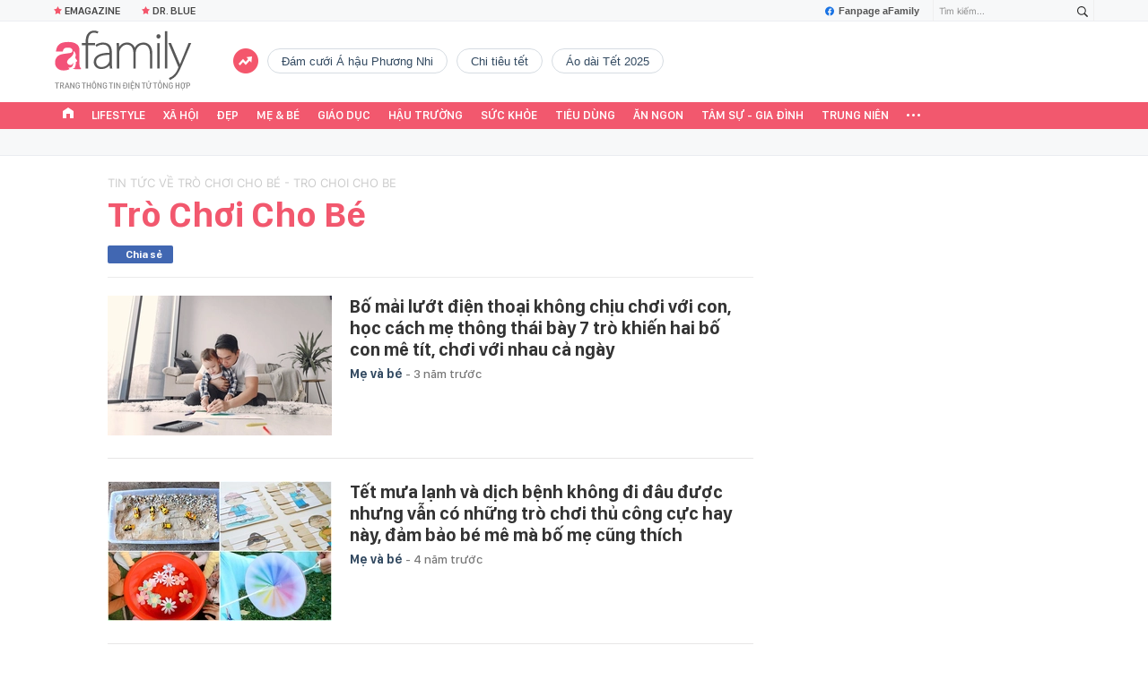

--- FILE ---
content_type: text/html; charset=UTF-8
request_url: https://afamily.vn/tro-choi-cho-be.html
body_size: 27740
content:
<!DOCTYPE html>
<html lang="vi">
<head>
    <meta http-equiv="Content-Type" content="text/html; charset=utf-8"/>
    <title>trò chơi cho bé - Đọc báo, tin tức mới nhất 24h qua - Afamily</title>
    <meta name="description" content="trò chơi cho bé - Đọc báo mới nhất, tin tức sự kiện 24h qua: trò chơi cho bé - Afamily">
    <meta name="keywords" content="trò chơi cho bé - Đọc báo, tin tức mới nhất 24h qua - Afamily, tro choi cho be - Doc bao, tin tuc moi nhat 24h qua - Afamily">
    <meta name="news_keywords" content="trò chơi cho bé - Đọc báo, tin tức mới nhất 24h qua - Afamily, tro choi cho be - Doc bao, tin tuc moi nhat 24h qua - Afamily">
    <meta property="og:title" content="trò chơi cho bé - Đọc báo, tin tức mới nhất 24h qua - Afamily">
    <meta property="og:description" content="trò chơi cho bé - Đọc báo mới nhất, tin tức sự kiện 24h qua: trò chơi cho bé - Afamily">
    <meta property="og:type" content="article" />
    <meta property="og:url" content="https://afamily.vn/tro-choi-cho-be.html" />
    <meta property="og:image" content="https://afamilycdn.com/web_images/afamily-1200x630.jpg" />
    <meta property="og:image:type" content="image/jpg" />
    <meta property="og:image:width" content="600" />
    <meta property="og:image:height" content="315" />
    <meta property="twitter:image" content="https://afamilycdn.com/web_images/afamily-1200x630.jpg" />
    <meta property="twitter:card" content="summary_large_image" />
    <link rel="canonical" href="https://afamily.vn/tro-choi-cho-be.html"/>
    <link  rel="alternate" media="only screen and (max-width: 640px)"  href="https://m.afamily.vn/tro-choi-cho-be.html" />
    <link rel="alternate" media="handheld" href="https://m.afamily.vn/tro-choi-cho-be.html" />
    <meta prefix="fb: http://ogp.me/ns/fb#" property="fb:app_id" content="1252484694782358" />
    <meta name="google-site-verification" content="toa0juwM2J5NpYj1sW5s_gNp7Fz9AjMmOhcDP9-6_64" />
    <meta name="viewport" content="width=device-width, initial-scale=1, maximum-scale=5, minimal-ui"/>
    <meta name="robots" content="max-image-preview:large,index,follow,all"/>
    <meta name="Language" content="vi"/>
    <meta name="distribution" content="Global"/>
    <meta name="revisit-after" content="1 days"/>
    <meta name="GENERATOR" content="https://afamily.vn">
    <meta name="RATING" content="GENERAL"/>
    <meta name="site_path" content="https://afamily.vn">
    <meta name="author" content="VCCorp.vn">
    <meta property="og:site_name" content="afamily.vn">
    <meta name="copyright" content="Copyright (c) by Công ty cổ phần VCCorp"/>
    <meta http-equiv="x-dns-prefetch-control" content="on"/>
    <link rel="dns-prefetch" href="https://static.mediacdn.vn/">
    <link rel="dns-prefetch" href="https://afamilycdn.com">
    <link rel="dns-prefetch" href="https://videothumbs.mediacdn.vn/">
    <link rel="dns-prefetch" href="https://videothumbs-ext.mediacdn.vn/">
    <meta property="fb:app_id" content="1252484694782358"/>
    <link rel="shortcut icon" href="https://afamilycdn.com/web_images/afamily32.png" type="image/png"/>
    <link rel="apple-touch-icon" sizes="57x57" href="https://afamilycdn.com/web_images/afamily57.png"/>
    <link rel="apple-touch-icon" sizes="60x60" href="https://afamilycdn.com/web_images/afamily60.png"/>
    <link rel="apple-touch-icon" sizes="72x72" href="https://afamilycdn.com/web_images/afamily72.png"/>
    <link rel="apple-touch-icon" sizes="76x76" href="https://afamilycdn.com/web_images/afamily76.png"/>
    <link rel="apple-touch-icon" sizes="114x114" href="https://afamilycdn.com/web_images/afamily114.png"/>
    <link rel="apple-touch-icon" sizes="120x120" href="https://afamilycdn.com/web_images/afamily120.png"/>
    <link rel="apple-touch-icon" sizes="128x128" href="https://afamilycdn.com/web_images/afamily128.png"/>
    <link rel="apple-touch-icon" sizes="144x144" href="https://afamilycdn.com/web_images/afamily144.png"/>
    <link rel="apple-touch-icon" sizes="152x152" href="https://afamilycdn.com/web_images/afamily152.png"/>
    <link rel="apple-touch-icon" sizes="180x180" href="https://afamilycdn.com/web_images/afamily180.png"/>
    <link rel="icon" type="image/png" href="https://afamilycdn.com/web_images/afamily32.png" sizes="32x32"/>
    <link rel="icon" type="image/png" href="https://afamilycdn.com/web_images/afamily192.png" sizes="192x192"/>
    <link rel="icon" type="image/png" href="https://afamilycdn.com/web_images/afamily96.png" sizes="96x96"/>
    <link rel="icon" type="image/png" href="https://afamilycdn.com/web_images/afamily16.png" sizes="16x16"/>
    <script>
    function getMeta(t) {
        let e = document.getElementsByTagName("meta");
        for (let n = 0; n < e.length; n++) if (e[n].getAttribute("name") === t) return e[n].getAttribute("content");
        return ""
    }

    function loadJsAsync(jsLink, callback, callbackEr) {
        const scripts = Array.from(document.getElementsByTagName("script"));
        const existingScript = scripts.find(script => script.src === jsLink);

        if (existingScript) {
            if (typeof callback === "function") callback();
            return;
        }

        const scriptEl = document.createElement("script");
        scriptEl.type = "text/javascript";
        scriptEl.async = true;
        scriptEl.src = jsLink;

        if (typeof callback === "function") {
            scriptEl.onload = callback;
        }

        if (typeof callbackEr === "function") {
            scriptEl.onerror = callbackEr;
        }

        document.head.appendChild(scriptEl);
    }
    function loadCss(t) {
        var e = document.getElementsByTagName("head")[0], s = document.createElement("link");
        s.rel = "stylesheet", s.type = "text/css", s.href = t, s.media = "all", e.appendChild(s)
    }
    function checkRunInitScroll() {
        if (typeof runinitscroll != "undefined" && runinitscroll.length >= 1) {
            runinitscroll[0]();
            var len = runinitscroll.length;
            var arr = [];
            for (var i = 1; i < len; i++) {
                arr.push(runinitscroll[i]);
            }
            runinitscroll = arr;
        }
        window.setTimeout(function () {
            checkRunInitScroll();
        }, 1);
    }
    setTimeout(function () {
        let e = !1;

        let runInitScrollTimeout = pageSettings.allow3rd ? 1 : 3000;

        function t() {
            try {
                e || (e = !0, document.removeEventListener("scroll", t), function () {
                    let e = document.createElement("script");
                    e.async = !0, e.setAttribute("data-ad-client", ""), document.head.appendChild(e), e.src = ""
                }(), document.removeEventListener("mousemove", t), document.removeEventListener("mousedown", t), document.removeEventListener("touchstart", t)), setTimeout(function () {
                    checkRunInitScroll();
                }, runInitScrollTimeout)

            } catch (err) {
                console.log("init --" + err);
            }
        }
        document.addEventListener("scroll", t, { passive: true }), document.addEventListener("mousemove", t), document.addEventListener("mousedown", t), document.addEventListener("touchstart", t, { passive: true }), document.addEventListener("load", function () {
            document.body.clientHeight != document.documentElement.clientHeight && 0 == document.documentElement.scrollTop && 0 == document.body.scrollTop || t()
        })
    }, 1);
    var hdUserAgent = getMeta("uc:useragent");
    var isNotAllow3rd = hdUserAgent.includes("not-allow-ads");
    var isNotAllowAds = hdUserAgent.includes("not-allow-ads");
    var pageSettings = {
        Domain: "https://afamily.vn",
        sharefbApiDomain: "https://sharefb.cnnd.vn",
        videoplayer: "https://vcplayer.mediacdn.vn",
        VideoToken: "[base64]",
        commentSiteName: "afamily",
        DomainUtils: "https://utils3.cnnd.vn",
        imageDomain: "https://afamilycdn.com",
        DomainApiVote: "https://eth.cnnd.vn",
        allow3rd: true && !isNotAllow3rd,
        allowAds: true && !isNotAllow3rd,
        DomainUtils2: "https://s3.afamily.vn",
        DOMAIN_API_NAME_SPACE: 'afamily',
        allowComment: "False",
    };
    var Domain = "https://afamily.vn";
    var afDomain = {
        web: "https://afamily.vn"
    };
    var domainApi = {
        web: "https://s3.afamily.vn",
        popup: "https://s3.afamily.vn",
        imageStorage: "https://afamilycdn.com"
    };
</script>
<script type="text/javascript">
    var appSettings = {
        domain: "https://afamily.vn",
        ajaxDomain: "https://s3.afamily.vn",
        ajaxDomain2: "https://s3.afamily.vn",
        domainPopup: "https://s3.afamily.vn",
        signalrHost: "",
        sharefbApiDomain: "https://sharefb.cnnd.vn",
        videoplayer: "https://vcplayer.mediacdn.vn",
        imageStorage: "https://afamilycdn.com",
        videoImageDomain: "https://videothumbs.mediacdn.vn",
        allowSignalr: false,
        quizApiNamespace: 'imsafa.cnnd.vn',
        quizApiUserName: 'userName',
        apiK14Domain: "https://kenh14s.cnnd.vn",
        allowComment: "False",
        popupVersion2: false,// cờ popup mới
        DomainUtils: "https://utils3.cnnd.vn",
    };
</script>
        <link href="https://static.mediacdn.vn/afamily/web_css/20240131/afamily.list.min.css?v3" rel="stylesheet">
<style>
    .afwbl-ul {
        display: inline-block;
        width: 100%;
    }
</style>


<style>
    .box-banner-right .bg {
  margin-top: 20px;
  width: 300px;
  height: 600px;
  background: #ccc; }

.box-category[data-layout="74"] {
  padding-top: 18px;
  border-top: 1px #efefef solid; }
  .box-category[data-layout="74"] .box-category-middle {
    display: grid;
    grid-template-columns: 1fr 1fr 1fr;
    gap: 23px; }
    .box-category[data-layout="74"] .box-category-middle .box-category-item .box-category-content {
      margin-top: 8px; }
    .box-category[data-layout="74"] .box-category-middle .box-category-item .box-category-title-text {
      flex: 1; }
    .box-category[data-layout="74"] .box-category-middle .box-category-item .box-category-link-title {
      display: block;
      font-family: SF Pro Display;
      font-size: 15px;
      font-weight: 600;
      line-height: 22px;
      text-align: left;
      text-align: left;
      color: #111111;
      max-height: 72px;
      overflow: hidden; }
    .box-category[data-layout="74"] .box-category-middle .box-category-item .box-category-time {
      display: none; }
    .box-category[data-layout="74"] .box-category-middle .box-category-item .box-category-sapo {
      display: none; }
    .box-category[data-layout="74"] .box-category-middle .box-category-item .box-category-category {
      display: none; }
.box-category[data-layout="75"] {
  padding-bottom: 20px;
  border-bottom: 1px solid #ED566C;
  margin-bottom: 20px;
  padding-top: 20px;
  margin-top: 30px;
  border-top: 1px #efefef solid; }
  .box-category[data-layout="75"] .box-category-top {
    display: flex;
    width: fit-content;
    padding-bottom: 8px;
    border-bottom: 2px solid #ED566C;
    align-items: center; }
    .box-category[data-layout="75"] .box-category-top .box-category-top-title {
      font-family: SF Pro Display;
      font-size: 20px;
      font-weight: 700;
      line-height: 28px;
      text-align: left;
      color: #111111;
      margin-left: 7px;
      text-transform: uppercase; }
  .box-category[data-layout="75"] .box-category-middle {
    display: grid;
    grid-template-columns: 1fr 1fr 1fr 1fr;
    gap: 20px;
    padding-top: 20px;
    border-top: 1px #EEF4F9 solid; }
    .box-category[data-layout="75"] .box-category-middle .box-category-item .box-category-content {
      margin-top: 8px; }
    .box-category[data-layout="75"] .box-category-middle .box-category-item .box-category-title-text {
      flex: 1; }
    .box-category[data-layout="75"] .box-category-middle .box-category-item .box-category-link-title {
      display: block;
      font-family: SF Pro Display;
      font-size: 15px;
      font-weight: 600;
      line-height: 22px;
      text-align: left;
      color: #111111;
      max-height: 72px;
      overflow: hidden; }
    .box-category[data-layout="75"] .box-category-middle .box-category-item .box-category-time {
      display: none; }
    .box-category[data-layout="75"] .box-category-middle .box-category-item .box-category-sapo {
      display: none; }
    .box-category[data-layout="75"] .box-category-middle .box-category-item .box-category-category {
      display: none; }

@font-face {
  font-family: "Inter";
  font-style: normal;
  font-weight: 400;
  src: url("https://static.mediacdn.vn/fonts/Inter-Regular.woff2") format("woff2"), url("https://static.mediacdn.vn/fonts/Inter-Regular.woff") format("woff"), url("https://static.mediacdn.vn/fonts/Inter-Regular.ttf") format("truetype"), url("https://static.mediacdn.vn/fonts/Inter-Regular.eot") format("embedded-opentype");
  font-display: swap; }
@font-face {
  font-family: "Inter";
  font-style: normal;
  font-weight: 500;
  src: url("https://static.mediacdn.vn/fonts/Inter-Medium.woff2") format("woff2"), url("https://static.mediacdn.vn/fonts/Inter-Medium.woff") format("woff"), url("https://static.mediacdn.vn/fonts/Inter-Medium.ttf") format("truetype"), url("https://static.mediacdn.vn/fonts/Inter-Medium.eot") format("embedded-opentype");
  font-display: swap; }
@font-face {
  font-family: "Inter";
  font-style: normal;
  font-weight: 600;
  src: url("https://static.mediacdn.vn/fonts/Inter-SemiBold.woff2") format("woff2"), url("https://static.mediacdn.vn/fonts/Inter-SemiBold.woff") format("woff"), url("https://static.mediacdn.vn/fonts/Inter-SemiBold.ttf") format("truetype"), url("https://static.mediacdn.vn/fonts/Inter-SemiBold.eot") format("embedded-opentype");
  font-display: swap; }
@font-face {
  font-family: "Inter";
  font-style: normal;
  font-weight: 700;
  src: url("https://static.mediacdn.vn/fonts/Inter-Bold.woff2") format("woff2"), url("https://static.mediacdn.vn/fonts/Inter-Bold.woff") format("woff"), url("https://static.mediacdn.vn/fonts/Inter-Bold.ttf") format("truetype"), url("https://static.mediacdn.vn/fonts/Inter-Bold.eot") format("embedded-opentype");
  font-display: swap; }
@font-face {
  font-family: "Inter";
  font-style: normal;
  font-weight: 800;
  src: url("https://static.mediacdn.vn/fonts/Inter-Black.woff2") format("woff2"), url("https://static.mediacdn.vn/fonts/Inter-Black.woff") format("woff"), url("https://static.mediacdn.vn/fonts/Inter-Black.ttf") format("truetype"), url("https://static.mediacdn.vn/fonts/Inter-Black.eot") format("embedded-opentype");
  font-display: swap; }
@font-face {
  font-family: 'SF Pro Display';
  font-style: normal;
  font-weight: 400;
  src: url("https://static.mediacdn.vn/fonts/SFProDisplay-Regular.woff2") format("woff2"), url("https://static.mediacdn.vn/fonts/SFProDisplay-Regular.woff") format("woff"), url("https://static.mediacdn.vn/fonts/SFProDisplay-Regular.ttf") format("truetype"), url("https://static.mediacdn.vn/fonts/SFProDisplay-Regular.eot") format("embedded-opentype");
  font-display: swap; }
@font-face {
  font-family: 'SF Pro Display';
  font-style: normal;
  font-weight: 500;
  src: url("https://static.mediacdn.vn/fonts/SFProDisplay-Medium.woff2") format("woff2"), url("https://static.mediacdn.vn/fonts/SFProDisplay-Medium.woff") format("woff"), url("https://static.mediacdn.vn/fonts/SFProDisplay-Medium.ttf") format("truetype"), url("https://static.mediacdn.vn/fonts/SFProDisplay-Medium.eot") format("embedded-opentype");
  font-display: swap; }
@font-face {
  font-family: 'SF Pro Display';
  font-style: normal;
  font-weight: 600;
  src: url("https://static.mediacdn.vn/fonts/SFProDisplay-Semibold.woff2") format("woff2"), url("https://static.mediacdn.vn/fonts/SFProDisplay-Semibold.woff") format("woff"), url("https://static.mediacdn.vn/fonts/SFProDisplay-Semibold.ttf") format("truetype"), url("https://static.mediacdn.vn/fonts/SFProDisplay-Semibold.eot") format("embedded-opentype");
  font-display: swap; }
@font-face {
  font-family: 'SF Pro Display';
  font-style: normal;
  font-weight: 700;
  src: url("https://static.mediacdn.vn/fonts/SFProDisplay-Bold.woff2") format("woff2"), url("https://static.mediacdn.vn/fonts/SFProDisplay-Bold.woff") format("woff"), url("https://static.mediacdn.vn/fonts/SFProDisplay-Bold.ttf") format("truetype"), url("https://static.mediacdn.vn/fonts/SFProDisplay-Bold.eot") format("embedded-opentype");
  font-display: swap; }
@font-face {
  font-family: 'SF Pro Display';
  font-style: normal;
  font-weight: bold;
  src: url("https://static.mediacdn.vn/fonts/SFProDisplay-Bold.woff2") format("woff2"), url("https://static.mediacdn.vn/fonts/SFProDisplay-Bold.woff") format("woff"), url("https://static.mediacdn.vn/fonts/SFProDisplay-Bold.ttf") format("truetype"), url("https://static.mediacdn.vn/fonts/SFProDisplay-Bold.eot") format("embedded-opentype");
  font-display: swap; }
@font-face {
  font-family: 'SF Pro Display';
  font-style: normal;
  font-weight: 800;
  src: url("https://static.mediacdn.vn/fonts/SFProDisplay-Black.woff2") format("woff2"), url("https://static.mediacdn.vn/fonts/SFProDisplay-Black.woff") format("woff"), url("https://static.mediacdn.vn/fonts/SFProDisplay-Black.ttf") format("truetype"), url("https://static.mediacdn.vn/fonts/SFProDisplay-Black.eot") format("embedded-opentype");
  font-display: swap; }
body {
  font-family: Inter;
  font-size: 14px;
  line-height: 20px;
  color: #333;
  -webkit-animation-duration: 0.1s;
  -webkit-animation-name: fontfix;
  -webkit-animation-iteration-count: 1;
  -webkit-animation-timing-function: linear;
  -webkit-animation-delay: 0.1s;
  -webkit-tap-highlight-color: transparent;
  margin: 0; }

.container {
  width: 1190px;
  margin-right: auto;
  margin-left: auto;
  padding-left: 15px;
  padding-right: 15px; }

* {
  -webkit-font-smoothing: antialiased;
  -moz-osx-font-smoothing: grayscale;
  text-rendering: geometricPrecision; }

*,
::after,
::before {
  box-sizing: border-box; }

ul {
  padding: 0;
  margin: 0;
  list-style: none; }

a {
  text-decoration: none;
  color: #666666;
  outline: none; }
  a:hover {
    text-decoration: none; }

p {
  margin: 0; }

h1,
h2,
h3 {
  margin: 0; }

img {
  max-width: 100%;
  height: 100%;
  display: block;
  image-rendering: -webkit-optimize-contrast;
  color: transparent; }

input,
textarea,
select,
a {
  outline: none; }

.img-resize {
  display: block;
  position: relative;
  height: max-content; }
  .img-resize:before {
    padding-bottom: 62.5%;
    /* 16:10 */
    content: "";
    display: block; }
  .img-resize img {
    position: absolute;
    top: 0;
    left: 0;
    width: 100%;
    height: 100%;
    bottom: 0;
    margin: auto;
    background-size: cover;
    background-position: center;
    object-fit: cover; }

.page__confide {
  margin: 50px 0; }
  .page__confide .box-confide-section .box-category-top {
    margin-bottom: 17px; }
    .page__confide .box-confide-section .box-category-top .box-category-title {
      display: block;
      font-family: Inter;
      font-size: 15px;
      font-weight: 700;
      line-height: 18.15px;
      text-align: left;
      color: #000000;
      text-transform: uppercase; }
  .page__confide .box-confide-section .flex-row {
    display: flex;
    gap: 30px;
    position: relative; }
    .page__confide .box-confide-section .flex-row .col-row {
      width: calc(50% - 15px);
      position: relative; }
      .page__confide .box-confide-section .flex-row .col-row:first-child {
        border: 1px solid #0000001f;
        border-radius: 10px;
        background: #ffffff;
        padding: 16px; }
      .page__confide .box-confide-section .flex-row .col-row:last-child {
        background: #f6f6f6;
        border-radius: 10px;
        padding: 16px 16px 31px 28px; }
    .page__confide .box-confide-section .flex-row .item-comment-big {
      display: flex;
      position: absolute;
      top: 50%;
      left: 50%;
      transform: translate(-50%, -50%);
      border: 1px solid #0000001f;
      border-radius: 53px;
      width: 60px;
      height: 60px;
      z-index: 2;
      align-items: center;
      justify-content: center;
      background: #ffffff; }

/*# sourceMappingURL=boxnewsbeautiful.css.map */

</style>

<style>
    .af__new-crawl  {border: 1px solid rgba(0, 0, 0, 0.05); border-radius: 6px; padding: 8px; margin-bottom: 12px}
    .af__new-crawl .box-wb-title a {font-size: 22px;font-weight: 600; color: #F2586E;}
    .af__new-crawl .wb-content-top .wb-item {margin-top: 12px}
    .af__new-crawl .wb-content-top .wb-item .wb-item__infor, .af__new-crawl .wb-content-normal {margin-top: 12px}
    .af__new-crawl .wb-content-top .wb-item .wb-item__title {font-family: SFPD-SemiBold;font-weight: 600; font-size: 17px; line-height: 130%;display: block}
    .af__new-crawl .wb-content-normal .wb-item .wb-item__title {font-family: SFPD-Regular;font-size: 14px; line-height: 130%;display: block}
    .af__new-crawl .wb-content-normal .wb-item {border-top: 1px solid rgba(0, 0, 0, 0.05); padding:12px 0; display: flex}
    .af__new-crawl .wb-content-normal .wb-item .wb-item__thumb{flex-shrink: 0;width: 70px;height: 65px;margin-right: 8px;}
    .af__new-crawl .wb-item .wb-item__thumb img{border-radius: 4px}
</style>
            <script type="application/ld+json">
{
    "@context" : "http://schema.org",
    "@type": "WebSite",
    "name":"trò chơi cho bé",
    "alternateName": "",
    "url":"https://afamily.vn/tro-choi-cho-be.html"
}
</script>
<!-- GOOGLE BREADCRUMB STRUCTURED DATA -->
<script type="application/ld+json">
{
"@context": "http://schema.org",
"@type": "BreadcrumbList",
"itemListElement": [
    {
        "@type": "ListItem",
        "position": 1,
        "item": {
            "@id": "https://afamily.vn",
            "name": "Trang chủ"
        }
    },{
        "@type": "ListItem",
        "position": 2,
        "item": {
            "@id": "https://afamily.vn/tro-choi-cho-be.html",
            "name": "trò chơi cho bé "
        }
    }
]
}
</script>
<script type="application/ld+json">
        {
        "@context": "http://schema.org",
        "@type": "Organization",
        "name":"afamily.vn",
        "url": "https://afamily.vn",
         "logo": "https://afamilycdn.com/mob_images/afamily60.png",
        "email": "mailto: mailto:contact@afamily.vn",
        "sameAs":[
                "https://www.facebook.com/afamilyvccorp/"
                    ,"https://www.youtube.com/channel/UCFNpCBbk0lsAenpFi9dbWcA"
                    ,"https://twitter.com/afamilyvccorp"
             ],
    "contactPoint": [{
        "@type": "ContactPoint",
        "telephone": "+842473095555",
        "contactType": "customer service"
        }],
        "address": {
            "@type": "PostalAddress",
            "addressLocality": "Thanh Xuân",
            "addressRegion": "Hà Nội",
            "addressCountry": "Việt Nam",
            "postalCode":"100000",
            "streetAddress": "Tầng 21, Tòa nhà Center Building - Hapulico Complex, Số 1 Nguyễn Huy Tưởng, Thanh Xuân, Hà Nội"
            }
        }
    </script>
<script type="text/javascript">
    var _ADM_Channel = '%2ftag%2f';
</script>




        <script>
        var xmlFile = 'https://static.mediacdn.vn/afamily/image/dev-sprites.svg';
    </script>
    <style>
        .afw-menu-wrapper-sticky .afwmwhu-li-home-sticky a, .afw-menu-wrapper .afwmwhu-li-home a, .afw-menu-wrapper .expand-menu a {display: flex;align-items: center;height: 30px;margin-top: -1px}
        .go-to-first a {
            display: flex;
            align-items: center;
            justify-content: center;
            margin-top: 7px;
        }
        a.btn-messenger-lightbox {
            align-items: center
        }
        span.messenger-icon {
            margin-top: 0;
        }
    </style>
</head>
<body>
    <script>
    const siteMobile = false;
    const atmScript = siteMobile ? 'ATM5BEGFGDYF0.js' : 'ATMSX5DHH62M9.js';
    if (pageSettings.allow3rd) {
        loadJsAsync(`https://deqik.com/tag/corejs/${atmScript}`);
        if (!siteMobile){
            loadJsAsync('https://media1.admicro.vn/core/adm_tracking.js');
        }
        window.atmDataLayer = window.atmDataLayer || [];

        function admicroTag(a) {
            atmDataLayer.push(a);
        }

        admicroTag({"atm.start": (new Date).getTime(), event: atmScript});
    }
</script>
        <!-- admicro async-->
    <script>
        var admicroAD = admicroAD || {};
            admicroAD.unit = admicroAD.unit || [];
        if (pageSettings.allow3rd) {
            function cbErAdsCore() {window.arferrorload = true;}
            loadJsAsync('https://media1.admicro.vn/core/admcore.js', "", callbackEr = cbErAdsCore);
        }
    </script>

    <script>
        if (pageSettings.allow3rd) {
            if (typeof tagparam != 'undefined') {
                if (tagparam.indexOf('house-n-home') >= 0) {
                    window['admicroAnalyticsObject'] = 'admicro_analytics';
                    window['admicro_analytics'] = window['admicro_analytics'] || function () {
                        (window['admicro_analytics_q'] = window['admicro_analytics_q'] || []).push(arguments);
                    };
                    window['admicro_analytics'].t = 1 * new Date();
                    var a = document.createElement("script");
                    a.type = "text/javascript";
                    a.async = !0;
                    a.src = "//static.amcdn.vn/core/analytics.js";
                    var b = document.getElementsByTagName("script")[0];
                    b.parentNode.insertBefore(a, b);

                    window.admicro_analytics_q = window.admicro_analytics_q || [];
                    window.admicro_analytics_q.push({
                        event: "pageviews",
                        domain: 'housenhome.com.vn',
                        id: 6961
                    });
                }
            }
        }
    </script>
    <script>
        var arrAdmZone = [];
        function initArrAdmZone(from) {
            const zoneElements = document.querySelectorAll('zone[id]:not(.pushed),div[id^=admzone]:not(.pushed),div[id^=zone]:not(.pushed)');

            for (const zone of zoneElements) {
                const adsId = zone.getAttribute('id');
                arrAdmZone.push(adsId);
                zone.classList.add('pushed');
            }

            console.log('initArrAdmZone ' + from, arrAdmZone);
        }

        document.addEventListener("DOMContentLoaded", function () {
            initArrAdmZone("DOMContentLoaded");
        });

        (runinit = window.runinit || []).push(function () {
            $(document).ajaxComplete(function () {
                initArrAdmZone('document ajaxComplete');
            });
        });
    </script>
<script>
    if (pageSettings.allow3rd) {
        (function () {
            function d(b, c, e) { var a = document.createElement("script"); a.type = "text/javascript"; a.async = !0; a.src = b; 2 <= arguments.length && (a.onload = c, a.onreadystatechange = function () { 4 != a.readyState && "complete" != a.readyState || c() }); a.onerror = function () { if ("undefined" != typeof e) try { e() } catch (g) { } }; document.getElementsByTagName("head")[0].appendChild(a) } function f() {
                if ("undefined" == typeof window.ADMStorageFileCDN) setTimeout(function () { f() }, 500); else if ("undefined" != typeof window.ADMStorageFileCDN.corejs &&
                    "undefined" != typeof window.ADMStorageFileCDN.chkCorejs && 0 == window.ADMStorageFileCDN.chkCorejs) if (window.ADMStorageFileCDN.chkCorejs = !0, "string" == typeof window.ADMStorageFileCDN.corejs) d(window.ADMStorageFileCDN.corejs); else if ("undefined" != typeof window.ADMStorageFileCDN.corejs) for (var b = 0, c = window.ADMStorageFileCDN.corejs.length; b < c; b++)d(window.ADMStorageFileCDN.corejs[b])
            } f()
        })();
    }
</script>
<script>
    if (pageSettings.allow3rd) {
        (function (w, d, s, l, i) {
            w[l] = w[l] || [];
            w[l].push({
                'gtm.start':
                    new Date().getTime(), event: 'gtm.js'
            });
            var f = d.getElementsByTagName(s)[0],
                j = d.createElement(s), dl = l != 'dataLayer' ? '&l=' + l : '';
            j.async = true;
            j.src =
                'https://www.googletagmanager.com/gtm.js?id=' + i + dl;
            f.parentNode.insertBefore(j, f);
        })(window, document, 'script', 'dataLayer', 'GTM-NXS3J6S');
        loadJsAsync('https://static.amcdn.vn/tka/cdn.js');
    }
</script>
<script type="text/javascript">
    if (pageSettings.allow3rd) {
        (function () {
            var img = new Image();
            var pt = (document.location.protocol == "https:" ? "https:" : "http:");
            img.src = pt + '//lg1.logging.admicro.vn/ftest?url=' + encodeURIComponent(document.URL);
            var img1 = new Image();
            img1.src = pt + '//amcdn.vn/ftest?url=' + encodeURIComponent(document.URL);
        })();
    }
</script>
<svg id="sprites" class="hidden"></svg>
<div id="admWrapsite">
    <div class="af-wrapper af-home af-list">
        <section class="afw-toolbar">

    <div class="w1160">
        <div class="toolbar-search-wrapper fr">
            <p id="txt-search-on-header" contenteditable="true" data-placeholder="Tìm kiếm..."></p>
            <a href="javascript:;" rel="nofollow" title="Tìm kiếm" class="t-search-submit-btn search"
                id="btn-search-on-header">
                <span class="t-search-icon">
                    <svg width="12" height="12">
                        <use xlink:href="#svg-icon-search"></use>
                    </svg>
                </span>
            </a>
        </div>
        <a href="https://www.facebook.com/afamilyvccorp" target="_blank" rel="nofollow" class="fanpagefb fr">
            <svg width="10" height="11">
                <use xlink:href="#svg-icon-page-fb"></use>
            </svg>
            Fanpage aFamily
        </a>
    </div>
    <div class="w1160">
        <ul class="afwt-ul fl" id="insert-box-top-topic">
            
            <li class="afwtu-li">
                <a href="/mua-nao-benh-nay.html" title="Dr. Blue"><span class="sprite-af bg-star"></span>Dr. Blue</a>
            </li>
            <li class="afwtu-li">









            </li>
        </ul>
    </div>

</section>

<div class="afw-logo-menu ">
    
    <header class="afw-logo">
        <div class="w1160 pr 33">
            <a href="/" title="Tin tức làm đẹp, giải trí, phụ nữ, cuộc sống gia đình, thời trang"
                class="sprite-af bg-logo afwl-logo logo_tet">
            </a>
            <div class="afwl-trending" id="insert-box-tag-trending"></div>

            <div class="header-kinglive-status hidden fr">
    <a href="http://wechoice.vn/gala.htm" class="kinglive-btn" target="_blank" rel="nofollow">
                    <span class="kinglive-video-preview">
                        <span class="kinglive-vp-wrapper" data-width="180px" data-height="100px" data-vid="" data-thumb="">
                        </span>
                    </span>
        <span class="kinglive-btn-cta">
            <span class="kinglive-btn-status clearfix">
                <span class="broadcast-icon fl">
                    <svg width="13" height="9" viewBox="0 0 13 9">
                        <path d="M12.866,5.747 C12.780,6.162 12.655,6.560 12.493,6.942 C12.331,7.323 12.136,7.689 11.907,8.037 C11.679,8.386 11.423,8.706 11.139,8.998 L10.089,8.348 C10.099,8.339 10.109,8.329 10.120,8.320 C10.130,8.310 10.135,8.301 10.135,8.291 C10.145,8.282 10.155,8.273 10.165,8.263 C10.175,8.254 10.185,8.244 10.196,8.235 C10.632,7.745 10.992,7.175 11.276,6.525 C11.560,5.875 11.702,5.206 11.702,4.518 C11.702,3.802 11.570,3.128 11.306,2.497 C11.043,1.866 10.683,1.300 10.226,0.801 C10.185,0.754 10.165,0.733 10.165,0.737 C10.165,0.742 10.140,0.721 10.089,0.674 L11.185,-0.005 C11.459,0.297 11.710,0.620 11.938,0.963 C12.166,1.307 12.356,1.668 12.508,2.045 C12.661,2.422 12.780,2.813 12.866,3.218 C12.952,3.623 12.995,4.042 12.995,4.475 C12.995,4.909 12.952,5.333 12.866,5.747 ZM10.394,4.518 C10.394,5.074 10.292,5.599 10.089,6.094 C9.886,6.588 9.607,7.034 9.252,7.429 L8.202,6.779 C8.476,6.478 8.694,6.136 8.857,5.755 C9.019,5.373 9.100,4.970 9.100,4.546 C9.100,4.103 9.016,3.689 8.849,3.302 C8.682,2.916 8.451,2.572 8.157,2.271 L9.252,1.606 C9.607,1.993 9.886,2.436 10.089,2.935 C10.292,3.434 10.394,3.962 10.394,4.518 ZM6.500,6.000 C5.672,6.000 5.000,5.328 5.000,4.500 C5.000,3.672 5.672,3.000 6.500,3.000 C7.328,3.000 8.000,3.672 8.000,4.500 C8.000,5.328 7.328,6.000 6.500,6.000 ZM3.897,4.546 C3.897,4.970 3.978,5.373 4.140,5.755 C4.302,6.136 4.520,6.478 4.794,6.779 L3.744,7.429 C3.389,7.034 3.110,6.588 2.907,6.094 C2.705,5.599 2.603,5.074 2.603,4.518 C2.603,3.962 2.705,3.434 2.907,2.935 C3.110,2.436 3.389,1.993 3.744,1.606 L4.840,2.271 C4.546,2.572 4.315,2.916 4.148,3.302 C3.980,3.689 3.897,4.103 3.897,4.546 ZM2.771,0.801 C2.314,1.300 1.954,1.866 1.690,2.497 C1.426,3.128 1.295,3.802 1.295,4.518 C1.295,5.206 1.437,5.875 1.721,6.525 C2.005,7.175 2.365,7.745 2.801,8.235 C2.811,8.244 2.821,8.254 2.831,8.263 C2.841,8.273 2.852,8.282 2.862,8.291 C2.862,8.301 2.867,8.310 2.877,8.320 C2.887,8.329 2.897,8.339 2.907,8.348 L1.858,8.998 C1.574,8.706 1.317,8.386 1.089,8.037 C0.861,7.689 0.666,7.323 0.504,6.942 C0.341,6.560 0.217,6.162 0.131,5.747 C0.044,5.333 0.001,4.909 0.001,4.475 C0.001,4.042 0.044,3.623 0.131,3.218 C0.217,2.813 0.339,2.422 0.496,2.045 C0.653,1.668 0.843,1.307 1.066,0.963 C1.289,0.620 1.538,0.297 1.812,-0.005 L2.907,0.674 C2.857,0.721 2.831,0.742 2.831,0.737 C2.831,0.733 2.811,0.754 2.771,0.801 Z" fill="#fff"></path>
                    </svg>
                </span>
                <span class="broadcast-time"></span>
                <span class="kinglive-cta-icon fr">
                    <svg width="8" height="8" viewBox="0 0 8 8">
                        <path d="M7.115,3.996 L8.000,3.996 L8.000,7.996 L-0.000,7.996 L-0.000,-0.004 L4.000,-0.004 L4.000,0.892 L0.885,0.892 L0.885,7.111 L7.115,7.111 L7.115,3.996 ZM8.000,-0.004 L8.000,3.111 L7.115,3.111 L7.115,1.517 L4.448,4.184 L3.823,3.559 L6.490,0.892 L4.885,0.892 L4.885,-0.004 L8.000,-0.004 Z" fill="#fff"></path>
                    </svg>
                </span>
            </span>
            <span class="kinglive-btn-info clearfix">
                <b></b>
            </span>
        </span>
    </a>
</div>

        </div>
    </header>

    <nav class="afw-menu-wrapper">
        <div class="afwmw-header">
            <div class="w1160 clearfix">
                <div class="menu3 w1160 fl">
                    <ul class="afwmwh-ul menu-wrap">
                        <li class="afwmwhu-li afwmwhu-li-home" >
                            <a title="Trang chủ" href="/" class="">
                                <i>
                                    <svg width="12px" height="12px">
                                        <use xlink:href="#svg-icon-home"></use>
                                    </svg>
                                </i>
                            </a>
                        </li>
                        <li class="afwmwhu-li afwmwhu-li-home-sticky" >
                            <a title="Trang chủ" href="/" class="">
                                <i>
                                    <svg width="12px" height="12px">
                                        <use xlink:href="#svg-icon-home2"></use>
                                    </svg>
                                </i>
                            </a>
                        </li>
                        
                        <li class="afwmwhu-li"><a title="Lifestyle" href="/lifestyle.chn">Lifestyle</a></li>
                        <li class="afwmwhu-li"><a title="Xã hội" href="/xa-hoi.chn">Xã hội</a></li>
                        
                        <li class="afwmwhu-li"><a title="Đẹp" href="/dep.chn">Đẹp</a></li>
                        <li class="afwmwhu-li">
                            <a title="Mẹ &amp; Bé" href="/me-va-be.chn">Mẹ &amp; Bé</a>
                            <div class="menu-boxchild-wrap" style="display: none;">
                                <div class="menu-boxchild" style="height: 333px;">
                                    <div><span><i class="sprite "></i>Mang thai sau sinh</span>
                                        <ul>
                                            <li><a title="40 tuần thai kỳ" href="/40-tuan-thai-ky.html">40
                                                    tuần thai kỳ</a>
                                            </li>
                                            <li><a title="Dinh dưỡng mang thai"
                                                    href="/dinh-duong-mang-thai.html">Dinh dưỡng mang
                                                    thai</a></li>
                                            <li><a title="Rắc rối khi mang thai"
                                                    href="/rac-roi-khi-mang-thai.html">Rắc rối khi mang
                                                    thai</a></li>
                                            <li><a title="Địa chỉ khám thai" href="/dia-chi-kham-thai.html">Địa
                                                    chỉ khám thai</a>
                                            </li>
                                            <li><a title="Chuyện đi đẻ" href="/chuyen-di-de.html">Chuyện đi
                                                    đẻ</a></li>
                                            <li><a title="Sau khi sinh" href="/sau-khi-sinh.html">Sau khi
                                                    sinh</a></li>
                                        </ul>
                                    </div>
                                    <div style="margin-bottom: 0px;"><span><i class="sprite "></i>Trẻ từ 0-1
                                            tuổi</span>
                                        <ul>
                                            <li><a title="Nuôi con bằng sữa mẹ"
                                                    href="/nuoi-con-bang-sua-me.html">Nuôi con bằng sữa
                                                    mẹ</a></li>
                                            <li><a title="Trẻ sơ sinh " href="/tre-so-sinh.html">Trẻ sơ
                                                    sinh </a></li>
                                            <li><a title="Lịch tiêm chủng cho trẻ"
                                                    href="/lich-tiem-chung-cho-tre.html">Lịch tiêm chủng cho
                                                    trẻ</a></li>
                                            <li><a title="Luyện ngủ cho con"
                                                    href="/luyen-ngu-cho-con.html">Luyện ngủ cho con</a>
                                            </li>
                                            <li><a title="Cho con ăn dặm" href="/cho-con-an-dam.html">Cho
                                                    con ăn dặm</a>
                                            </li>
                                        </ul>
                                    </div>
                                </div>
                                <div class="menu-boxchild" style="height: 333px;">
                                    <div><span><i class="sprite "></i>Trẻ từ 1-3 tuổi</span>
                                        <ul>
                                            <li><a title="Phát triển chiều cao"
                                                    href="/phat-trien-chieu-cao.html">Phát triển chiều
                                                    cao</a></li>
                                            <li><a title="Giúp bé tăng cân"
                                                    href="/giup-be-tang-can.html">Giúp
                                                    bé tăng cân</a>
                                            </li>
                                            <li><a title="Sức khỏe trẻ em" href="/suc-khoe-tre-em.html">Sức
                                                    khỏe trẻ em</a>
                                            </li>
                                            <li><a title="Khủng hoảng tuổi lên 2"
                                                    href="/khung-hoang-tuoi-len-2.html">Khủng hoảng tuổi lên
                                                    2</a></li>
                                            <li><a title="Dinh dưỡng cho trẻ"
                                                    href="/dinh-duong-cho-tre.html">Dinh dưỡng cho trẻ</a>
                                            </li>
                                        </ul>
                                    </div>
                                    <div style="margin-bottom: 0px;"><span><i class="sprite "></i>Trẻ từ 3-6
                                            tuổi</span>
                                        <ul>
                                            <li><a title="Phát triển vận động cho bé"
                                                    href="/phat-trien-van-dong-cho-be.html">Phát triển vận
                                                    động cho bé</a>
                                            </li>
                                            <li><a title="Dạy con thông minh"
                                                    href="/day-con-thong-minh.html">Dạy con thông minh</a>
                                            </li>
                                            <li><a title="Cảnh báo tai nạn trẻ em"
                                                    href="/canh-bao-tai-nan-tre-em.html">Cảnh báo tai nạn
                                                    trẻ em</a></li>
                                            <li><a title="Tâm Lý Trẻ Nhỏ" href="/tam-ly-tre-nho.html">Tâm
                                                    Lý Trẻ Nhỏ</a>
                                            </li>
                                            <li><a title="Chơi với con" href="/choi-voi-con.html">Chơi với
                                                    con</a></li>
                                        </ul>
                                    </div>
                                </div>
                            </div>
                        </li>
                        <li class="afwmwhu-li"><a title="Giáo dục" href="/giao-duc.chn">Giáo dục</a></li>
                        <li class="afwmwhu-li"><a title="Hậu trường" href="/hau-truong.chn">Hậu trường</a></li>
                        
                        <li class="afwmwhu-li">
                            <a title="Sức khỏe" href="/suc-khoe.chn">Sức khỏe</a>
                            <div class="menu-boxchild-wrap" style="left: -31.9062px; display: none;">
                                <div class="menu-boxchild" style="height: 243px;">
                                    <div><span><img width="16" height="16"
                                                src="https://afamilycdn.com/aXlVVke6vNiJy6Dkk4fn5Lwt3G05E/Image/2013/07/02-Suc-khoe-sinh-san-c0a70.png"
                                                alt="icon">Sức khỏe sinh sản</span>
                                        <ul>
                                            <li><a title="Khả năng sinh sản"
                                                    href="/kha-nang-sinh-san.html">Khả năng sinh sản</a>
                                            </li>
                                            <li><a title="Bệnh phụ khoa" href="/benh-phu-khoa.html">Bệnh
                                                    phụ khoa</a>
                                            </li>
                                            <li><a title="Hiếm muộn" href="/hiem-muon.html">Hiếm muộn</a>
                                            </li>
                                        </ul>
                                    </div>
                                    <div style="margin-bottom: 0px;"><span><img width="16" height="16"
                                                src="https://afamilycdn.com/aXlVVke6vNiJy6Dkk4fn5Lwt3G05E/Image/2013/07/03-Suc-khoe-tinh-duc-c0a70.png"
                                                alt="icon">Sức khỏe tình dục</span>
                                        <ul>
                                            <li><a title="Chuyện phòng the"
                                                    href="/chuyen-phong-the.html">Chuyện
                                                    phòng the</a>
                                            </li>
                                            <li><a title="Bệnh tình dục" href="/benh-tinh-duc.html">Bệnh
                                                    tình dục</a>
                                            </li>
                                            <li><a title="Nhu cầu sinh lý" href="/nhu-cau-sinh-ly.html">Nhu
                                                    cầu sinh lý</a>
                                            </li>
                                        </ul>
                                    </div>
                                </div>
                                <div class="menu-boxchild" style="height: 243px;">
                                    <div><span><img width="16" height="16"
                                                src="https://afamilycdn.com/aXlVVke6vNiJy6Dkk4fn5Lwt3G05E/Image/2013/07/04-Benh-van-phong-c0a70.png"
                                                alt="icon">Bệnh văn phòng</span>
                                        <ul>
                                            <li><a title="Bệnh xương khớp" href="/benh-xuong-khop.html">Bệnh
                                                    xương khớp</a>
                                            </li>
                                            <li><a title="Bệnh về mắt" href="/benh-ve-mat.html">Bệnh về
                                                    mắt</a></li>
                                            <li><a title="Bệnh về da" href="/benh-ve-da.html">Bệnh về
                                                    da</a></li>
                                            <li><a title="Bệnh tiêu hóa" href="/benh-tieu-hoa.html">Bệnh
                                                    tiêu hóa</a>
                                            </li>
                                        </ul>
                                    </div>
                                    <div style="margin-bottom: 0px;"><span><img width="16" height="16"
                                                src="https://afamilycdn.com/aXlVVke6vNiJy6Dkk4fn5Lwt3G05E/Image/2013/07/05-Phong-benh-c0a70.png"
                                                alt="icon">Phòng bệnh</span>
                                        <ul>
                                            <li><a title="Thực phẩm phòng bệnh"
                                                    href="/thuc-pham-phong-benh.html">Thực phẩm phòng
                                                    bệnh</a></li>
                                            <li><a title="Thói quen có lợi"
                                                    href="/thoi-quen-co-loi.html">Thói
                                                    quen có lợi</a>
                                            </li>
                                            <li><a title="Thói quen có hại"
                                                    href="/thoi-quen-co-hai.html">Thói
                                                    quen có hại</a>
                                            </li>
                                        </ul>
                                    </div>
                                </div>
                                <div class="menu-boxchild last" style="height: 243px;">
                                    <div style="margin-bottom: 0px;"><span><img width="16" height="16"
                                                src="https://afamilycdn.com/aXlVVke6vNiJy6Dkk4fn5Lwt3G05E/Image/2013/07/06-Suc-khoe-gioi-tinh-c0a70.png"
                                                alt="icon">Sức khỏe giới tính</span>
                                        <ul>
                                            <li><a title="Chu kì kinh nguyệt"
                                                    href="/chu-ki-kinh-nguyet.html">Chu kì kinh nguyệt</a>
                                            </li>
                                            <li><a title="Đặc điểm sinh lý" href="/dac-diem-sinh-ly.html">Đặc
                                                    điểm sinh lý</a>
                                            </li>
                                            <li><a title="Rối loạn nội tiết"
                                                    href="/roi-loan-noi-tiet.html">Rối loạn nội tiết</a>
                                            </li>
                                        </ul>
                                    </div>
                                </div>
                            </div>
                        </li>
                        <li class="afwmwhu-li">
                            <a title="Tiêu dùng" href="/tieu-dung.chn">Tiêu dùng</a>
                        </li>
                        
                        <li class="afwmwhu-li">
                            <a title="Ăn ngon" href="/an-ngon.chn">Ăn ngon</a>
                            <div class="menu-boxchild-wrap">
                                <div class="menu-boxchild">
                                    <div><span><i class="sprite "></i>món ngon từ thịt gà</span>
                                        <ul></ul>
                                    </div>
                                    <div style="margin-bottom: 0px;"><span><img width="16" height="16"
                                                src="https://afamilycdn.com/aXlVVke6vNiJy6Dkk4fn5Lwt3G05E/Image/2013/07/01-Kheo-tay-40ae2.png"
                                                alt="icon">Khéo tay</span>
                                        <ul>
                                            <li><a title="May vá" href="/may-va.html">May vá</a></li>
                                            <li><a title="Tự làm thiệp" href="/tu-lam-thiep.html">Tự làm
                                                    thiệp</a></li>
                                            <li><a title="Cách cắm hoa đẹp" href="/cach-cam-hoa-dep.html">Cách
                                                    cắm hoa đẹp</a></li>
                                            <li><a title="Cắt tỉa hoa quả" href="/cat-tia-hoa-qua.html">Cắt
                                                    tỉa hoa quả</a></li>
                                            <li><a title="Hướng dẫn làm phụ kiện"
                                                    href="/huong-dan-lam-phu-kien.html">Hướng dẫn làm phụ
                                                    kiện</a></li>
                                        </ul>
                                    </div>
                                </div>
                                <div class="menu-boxchild">
                                    <div><span><i class="sprite "></i>món ăn mùa đông</span>
                                        <ul></ul>
                                    </div>
                                    <div style="margin-bottom: 0px;"><span><img width="16" height="16"
                                                src="https://afamilycdn.com/aXlVVke6vNiJy6Dkk4fn5Lwt3G05E/Image/2013/07/02-Thuc-pham-40ae2.png"
                                                alt="icon">Theo thực phẩm</span>
                                        <ul>
                                            <li><a title="Món ăn từ thịt gà"
                                                    href="/mon-an-tu-thit-ga.html">Món ăn từ thịt gà</a></li>
                                            <li><a title="Món ăn từ thịt heo"
                                                    href="/mon-an-tu-thit-heo.html">Món ăn từ thịt heo</a></li>
                                            <li><a title="Món ăn từ rau củ" href="/mon-an-tu-rau-cu.html">Món
                                                    ăn từ rau củ</a></li>
                                            <li><a title="Món ăn từ tôm" href="/mon-an-tu-tom.html">Món ăn từ
                                                    tôm</a></li>
                                            <li><a title="Món ăn từ trứng" href="/mon-an-tu-trung.html">Món ăn
                                                    từ trứng</a></li>
                                        </ul>
                                    </div>
                                </div>
                                <div class="menu-boxchild last">
                                    <div><span><i class="sprite "></i>sinh tố đẹp da</span>
                                        <ul></ul>
                                    </div>
                                    <div style="margin-bottom: 0px;"><span><img width="16" height="16"
                                                src="https://afamilycdn.com/aXlVVke6vNiJy6Dkk4fn5Lwt3G05E/Image/2013/07/03-Theo-cach-che-bien-40ae2.png"
                                                alt="icon">Theo cách chế biến</span>
                                        <ul>
                                            <li><a title="Món xào" href="/mon-xao.html">Món xào</a></li>
                                            <li><a title="Món nướng" href="/mon-nuong.html">Món nướng</a></li>
                                            <li><a title="Món kho" href="/mon-kho.html">Món kho</a></li>
                                            <li><a title="Món hấp" href="/mon-hap.html">Món hấp</a></li>
                                            <li><a title="Món chiên" href="/mon-chien.html">Món chiên</a></li>
                                        </ul>
                                    </div>
                                </div>
                                <div class="menu-boxchild">
                                    <div><span><img width="16" height="16"
                                                src="https://afamilycdn.com/aXlVVke6vNiJy6Dkk4fn5Lwt3G05E/Image/2013/07/04-Theo-van-hoa-40ae2.png"
                                                alt="icon">Theo văn hóa</span>
                                        <ul>
                                            <li><a title="Món ăn Ý" href="/mon-an-y.html">Món ăn Ý</a></li>
                                            <li><a title="Món ăn Hàn Quốc" href="/mon-an-han-quoc.html">Món ăn
                                                    Hàn Quốc</a></li>
                                            <li><a title="Món ăn nhật bản" href="/mon-an-nhat-ban.html">Món ăn
                                                    nhật bản</a></li>
                                            <li><a title="Món ăn thái lan" href="/mon-an-thai-lan.html">Món ăn
                                                    thái lan</a></li>
                                            <li><a title="Món ăn pháp" href="/mon-an-phap.html">Món ăn
                                                    pháp</a></li>
                                        </ul>
                                    </div>
                                    <div style="margin-bottom: 0px;"><span><img width="16" height="16"
                                                src="https://afamilycdn.com/aXlVVke6vNiJy6Dkk4fn5Lwt3G05E/Image/2013/07/05-Mon-an-theo-bua-40ae2.png"
                                                alt="icon">Món ăn theo bữa</span>
                                        <ul>
                                            <li><a title="Món khai vị" href="/mon-khai-vi.html">Món khai
                                                    vị</a></li>
                                            <li><a title="Món chính" href="/mon-chinh.html">Món chính</a></li>
                                            <li><a title="Món ăn kèm" href="/mon-an-kem.html">Món ăn kèm</a>
                                            </li>
                                            <li><a title="Món canh" href="/mon-canh.html">Món canh</a></li>
                                            <li><a title="Điểm tâm" href="/diem-tam.html">Điểm tâm</a></li>
                                        </ul>
                                    </div>
                                </div>
                                <div class="menu-boxchild">
                                    <div style="margin-bottom: 0px;"><span><img width="16" height="16"
                                                src="https://afamilycdn.com/aXlVVke6vNiJy6Dkk4fn5Lwt3G05E/Image/2013/07/06-Lam-banh-40ae2.png"
                                                alt="icon">Làm bánh</span>
                                        <ul>
                                            <li><a title="Bánh cupcake" href="/banh-cupcake.html">Bánh
                                                    cupcake</a></li>
                                            <li><a title="Bánh mỳ" href="/banh-my.html">Bánh mỳ</a></li>
                                            <li><a title="Làm bánh không cần lò nướng"
                                                    href="/lam-banh-khong-can-lo-nuong.html">Làm bánh không cần
                                                    lò nướng</a></li>
                                            <li><a title="Bánh truyền thống"
                                                    href="/banh-truyen-thong.html">Bánh truyền thống</a></li>
                                            <li><a title="Các loại bánh khác"
                                                    href="/cac-loai-banh-khac.html">Các loại bánh khác</a></li>
                                        </ul>
                                    </div>
                                </div>
                            </div>
                        </li>
                        <li class="afwmwhu-li"><a title="Tâm sự - Gia đình" href="/tam-su-gia-dinh.chn">Tâm sự - Gia đình</a></li>
                        <li class="afwmwhu-li"><a title="Trung niên" href="/trung-nien.chn">Trung niên</a></li>
                        <li class="afwmwhu-li expand-menu">
                            <a href="javascript:;" rel="nofollow" title="Menu">
                                <svg width="15" height="3" viewBox="0 0 15 3" fill="none"
                                    xmlns="http://www.w3.org/2000/svg">
                                    <circle cx="1.5" cy="1.5" r="1.5" fill="white"></circle>
                                    <circle cx="7.5" cy="1.5" r="1.5" fill="white"></circle>
                                    <circle cx="13.5" cy="1.5" r="1.5" fill="white"></circle>
                                </svg>
                            </a>

                            <div class="expand-menu-child" style="display: none;">
                                <div class="w1040">
                                    <ul class="list-other-cat-col clearfix">
                                        
                                        <li class="occ r1">
                                            <h4 class="occ-name">
                                                <a href="/xa-hoi.chn" title="Xã hội">Xã hội</a>
                                            </h4>
                                            <ul class="list-occs">
                                                <li class="occs"><a href="/xa-hoi/trong-nuoc.chn" title="Trong nước">Trong nước</a>
                                                </li>
                                                <li class="occs"><a href="/xa-hoi/quoc-te.chn"
                                                        title="Quốc tế">Quốc tế</a></li>
                                                <li class="occs"><a href="/xa-hoi/hieu-luat.chn"
                                                        title="Hiểu luật">Hiểu luật</a>
                                                </li>
                                                <li class="occs"><a href="/xa-hoi/nhan-ai.chn"
                                                        title="Nhân ái">Nhân ái</a>
                                                </li>
                                            </ul>
                                        </li>
                                        <li class="occ r1">
                                            <h4 class="occ-name">
                                                <a href="/dep.chn" title="Đẹp">Đẹp</a>
                                            </h4>
                                            <ul class="list-occs">
                                                <li class="occs"><a href="/dep/beauty.chn"
                                                        title="Beauty">Beauty</a>
                                                </li>
                                                <li class="occs"><a href="/dep/fashion.chn"
                                                        title="Fashion">Fashion</a>
                                                </li>
                                                <li class="occs"><a href="/dep/fitness.chn"
                                                        title="Fitness">Fitness</a>
                                                </li>
                                                <li class="occs"><a href="/dep/make-up.chn" title="Make up">Make
                                                        up</a>
                                                </li>
                                            </ul>
                                        </li>
                                        <li class="occ r1">
                                            <h4 class="occ-name">
                                                <a href="/hau-truong.chn" title="Hậu trường">Hậu trường</a>
                                            </h4>
                                            <ul class="list-occs">
                                                <li class="occs"><a href="/hau-truong/giai-tri.chn" title="Giải trí">Giải trí</a></li>
                                                <li class="occs"><a href="/hau-truong/phim.chn" title="Phim">Phim</a></li>
                                                <li class="occs"><a href="/hau-truong/nhac-show.chn" title="Nhạc/Show">Nhạc/Show</a></li>
                                            </ul>
                                        </li>
                                        

                                        <li class="occ r1">
                                            <h4 class="occ-name">
                                                <a href="/lifestyle.chn" title="Lifestyle">Lifestyle</a>
                                            </h4>
                                            <ul class="list-occs">
                                                <li class="occs"><a href="/lifestyle/an-gi.chn" title="Ăn gì">Ăn
                                                        gì</a>
                                                </li>
                                                <li class="occs"><a href="/lifestyle/loi-song.chn"
                                                        title="Lối sống">Lối
                                                        sống</a>
                                                </li>
                                                <li class="occs"><a href="/lifestyle/du-lich.chn"
                                                        title="Du lịch">Du
                                                        lịch</a>
                                                </li>
                                                <li class="occs"><a href="/lifestyle/women-guru.chn"
                                                        title="Women Guru">Women
                                                        Guru</a>
                                                </li>
                                                <li class="occs"><a href="/lifestyle/hot-family.chn"
                                                        title="Hot Family">Hot
                                                        Family</a>
                                                </li>
                                                <li class="occs"><a href="/lifestyle/chua-lanh.chn"
                                                        title="Chữa lành">Chữa
                                                        lành</a>
                                                </li>
                                                <li class="occs"><a href="/lifestyle/nhan-vat.chn"
                                                        title="Nhân vật">Nhân
                                                        vật</a>
                                                </li>
                                            </ul>
                                        </li>
                                        <li class="occ r2">
                                            <h4 class="occ-name">
                                                <a href="/an-ngon.chn" title="Ăn ngon">Ăn ngon</a>
                                            </h4>
                                            <ul class="list-occs">
                                                <li class="occs"><a href="/an-ngon/kheo-tay.chn"
                                                        title="Khéo tay">Khéo
                                                        tay</a>
                                                </li>
                                                <li class="occs"><a href="/an-ngon/toi-vao-bep.chn"
                                                        title="Tôi vào bếp">Tôi
                                                        vào bếp</a>
                                                </li>
                                                <li class="occs"><a href="/an-ngon/meo-vat.chn" title="Mẹo vặt">Mẹo
                                                        vặt</a>
                                                </li>
                                            </ul>
                                        </li>

                                        <li class="occ r2">
                                            <h4 class="occ-name">
                                                <a href="/suc-khoe.chn" title="Sức khỏe">Sức khỏe</a>
                                            </h4>
                                            <ul class="list-occs">
                                                <li class="occs"><a href="/suc-khoe/tin-y-te.chn"
                                                        title="Tin y tế">Tin y
                                                        tế</a>
                                                </li>
                                                <li class="occs"><a href="/suc-khoe/song-khoe.chn"
                                                        title="Sống khỏe">Sống
                                                        khỏe</a>
                                                </li>
                                                <li class="occs"><a href="/suc-khoe/phong-chua-benh.chn"
                                                        title="Phòng chữa bệnh">Phòng chữa bệnh</a></li>
                                                <li class="occs"><a href="/suc-khoe/phau-thuat-tham-my.chn"
                                                        title="Phẫu thuật thẩm mỹ">Phẫu thuật thẩm mỹ</a>
                                                </li>
                                                <li class="occs"><a href="/suc-khoe/benh-phu-nu.chn"
                                                        title="Bệnh phụ nữ">Bệnh phụ nữ</a></li>
                                                <li class="occs"><a href="/suc-khoe/benh-phong-the.chn"
                                                        title="Bệnh phòng the">Bệnh phòng the</a></li>
                                                <li class="occs"><a href="/suc-khoe/suc-khoe-tre-em.chn"
                                                        title="Sức khỏe trẻ em">Sức khỏe trẻ em</a></li>
                                                <li class="occs"><a href="/suc-khoe/tu-van.chn" title="Tư vấn">Tư
                                                        vấn</a>
                                                </li>
                                            </ul>
                                        </li>
                                        <li class="occ r2">
                                            <h4 class="occ-name">
                                                <a href="/me-va-be.chn" title="Mẹ &amp; Bé">Mẹ &amp; bé</a>
                                            </h4>
                                            <ul class="list-occs">
                                                <li class="occs"><a href="/me-va-be/mang-thai-va-sinh-con.chn"
                                                        title="Mang thai và sinh con">Mang thai và sinh
                                                        con</a></li>
                                                <li class="occs"><a href="/me-va-be/nuoi-day-con-cai.chn"
                                                        title="Nuôi dạy con cái">Nuôi dạy con cái</a></li>
                                                <li class="occs"><a href="/me-va-be/chia-se-kinh-nghiem.chn"
                                                        title="Chia sẻ kinh nghiệm">Chia sẻ kinh nghiệm</a>
                                                </li>
                                            </ul>
                                        </li>
                                        <li class="occ r2">
                                            <h4 class="occ-name">
                                                <a href="/giao-duc.chn" title="Giáo dục">Giáo dục</a>
                                            </h4>
                                            <ul class="list-occs">
                                                <li class="occs"><a href="/giao-duc/day-con.chn"
                                                        title="Dạy con">Dạy
                                                        con</a>
                                                </li>
                                                <li class="occs"><a href="/giao-duc/hoc-duong.chn"
                                                        title="Học đường">Học
                                                        đường</a>
                                                </li>
                                            </ul>
                                        </li>

                                        <li class="occ r2">
                                            <h4 class="occ-name">
                                                <a href="/tieu-dung.chn" title="Tiêu dùng">Tiêu dùng</a>
                                            </h4>
                                            <ul class="list-occs">
                                                <li class="occs"><a href="/tieu-dung/thi-truong.chn"
                                                        title="Thị trường">Thị
                                                        trường</a>
                                                </li>
                                                <li class="occs"><a href="/tieu-dung/chi-tieu.chn"
                                                        title="Chi tiêu">Chi
                                                        tiêu</a>
                                                </li>
                                                <li class="occs"><a href="/tieu-dung/nha-xe.chn"
                                                        title="Nhà & Xe">Nhà & Xe</a>
                                                </li>
                                                <li class="occs"><a href="/tieu-dung/mua-sam.chn"
                                                        title="Mua sắm">Mua sắm</a>
                                                </li>
                                            </ul>
                                        </li>
                                        

                                        <li class="occ r3">
                                            <h4 class="occ-name">
                                                <a href="/tam-su-gia-dinh.chn" title="Tâm sự - Gia đình">Tâm sự - Gia đình</a>
                                            </h4>
                                            <ul class="list-occs">
                                                <li class="occs"><a href="/tam-su-gia-dinh/tam-su.chn"
                                                        title="Tâm sự">Tâm sự</a></li>
                                                <li class="occs"><a href="/tam-su-gia-dinh/tinh-yeu-hon-nhan.chn"
                                                        title="Tình yêu & Hôn nhân">Tình yêu & Hôn nhân</a>
                                                </li>
                                                <li class="occs"><a href="/tam-su-gia-dinh/cuoi-hoi.chn"
                                                        title="Cưới hỏi">Cưới hỏi</a>
                                                </li>
                                                <li class="occs"><a href="/tam-su-gia-dinh/chuyen-goi-chan.chn"
                                                        title="Chuyện gối chăn">Chuyện gối chăn</a>
                                                </li>
                                            </ul>
                                        </li>
                                        <li class="occ r3">
                                            <h4 class="occ-name">
                                                <a href="/trung-nien.htm" title="Trung niên">Trung niên</a>
                                            </h4>
                                        </li>
                                        <li class="occ r3">
                                            <h4 class="occ-name">
                                                <a href="https://video.afamily.vn" title="Video">Video</a>
                                            </h4>
                                        </li>
                                    </ul>

                                    <div class="kmew-topics-wrapper">
                                        <div class="kmewtw-label">Nhóm chủ đề</div>
                                        <ul class="list-kmewt clearfix">
                                            <li class="kmewt"><a href="/nhom-chu-de/emagazine.chn"
                                                    title="Emagazine"><img
                                                        src="https://afamilycdn.com/thumb_w/190/2018/7/12/magazine-cover-1470901702968-15313860450277193918.jpg"
                                                        alt="Emagazine"><span>Emagazine</span></a></li>



                                        </ul>
                                    </div>
                                    <div class="kmew-other-links clearfix">
                                        <div class="kmewol-group clearfix">
                                            <h4 class="kmewolg-label">Tải app</h4>
                                            <ul class="list-kmewolgi">
                                                <li class="kmewolgi">
                                                    <a href="https://apps.apple.com/vn/app/afamily-vn/id658226044?l=vi"
                                                        target="_blank" rel="nofollow"
                                                        title="Tải về từ App Store">iOS</a>
                                                </li>
                                                <li class="kmewolgi">
                                                    <a href="https://play.google.com/store/apps/details?id=vcc.mobilenewsreader.activity&amp;hl=en"
                                                        target="_blank" rel="nofollow"
                                                        title="Tải về từ Google Play">Android</a>
                                                </li>
                                            </ul>
                                        </div>
                                        <div class="kmewol-group clearfix">
                                            <h4 class="kmewolg-label"><a href="https://www.facebook.com/afamilyvccorp"
                                                    title="Fanpage" target="_blank" rel="nofollow">Fanpage</a>
                                            </h4>
                                        </div>
                                        <div class="kmewol-group clearfix">
                                            <a id="lnkContact" class="scrBottom kmewolg-label"
                                                href="javascript:;">Liên
                                                hệ</a>
                                            <ul class="list-kmewolgi">

                                                <li class="kmewolgi">
                                                    <a class="scrBottom" rel="nofollow" href="javascript:;"
                                                        title="Liên hệ quảng cáo" target="_blank">Quảng cáo</a>
                                                </li>
                                            </ul>
                                        </div>
                                    </div>
                                </div>
                            </div>
                        </li>

                        
                        
                        
                        
                        
                        
                    </ul>
                </div>
            </div>
        </div>
    </nav>
</div>
<style>
    .list-occs .occs a {
        font-family: 'SFD-Medium';
    }

    .list-other-cat-col {
        display: flex;
        flex-wrap: wrap;
    }
</style>
<script>
    (runinit = window.runinit || []).push(function() {
        navi.init();
        window.addEventListener('scroll', function(e) {
            var currentOffset = $(window).scrollTop();
            var topmenu = $('.afw-menu-wrapper');
            var ruler = $('.afw-logo').offset().top + $('.afw-logo')
                .height(); //xem cach voi top bao nhiu
            if (currentOffset >= ruler) {
                topmenu.addClass('afw-menu-wrapper-sticky');
            } else {
                topmenu.removeClass('afw-menu-wrapper-sticky');
            }
        });
        /*Xử lý cuộn xuống bottom*/
        $(".scrBottom").on("click", function() {
            $('.expand-menu-child').hide();
            $("html, body").animate({
                scrollTop: $(document).height()
            }, "slow");
            return false;
        });
    });
</script>
<style>
    ul#insert-box-top-topic {
        min-width: 456px;
    }
    .maitoctoiyeu {
        width: 113px;
        height: 30px;
    }

    .maitoctoiyeu a {
        width: 113px;
        padding: 0 !important;
        height: 30px !important;
        background: url(https://afamilycdn.com/web_images/logomaitoctoiyeu3.png) center center no-repeat;
        position: absolute;
        background-size: contain;
        border-bottom: none !important;
        border-radius: 0 !important;
    }

    .maitoctoiyeu a:hover {
        background-color: transparent !important;
        border-bottom: none !important;
    }
</style>

        <main class="afw-body adm-mainsection">
            <section class="adm-sponsor">
                <div class="ads-sponsor type-2">
                    <div id="admsection1"></div>
                    <div id="admsection2"></div>
                    <div id="admsection3"></div>
                </div>
            </section>
            <div class="w1040 clearfix">
                <div class="w1040 clearfix">
                    <section class="afw-topbanner">
                        <div class="w1040">
                            <div id="admzone437"></div>
    <script>
        if (pageSettings.allow3rd) {
            admicroAD.unit.push(function() {
                admicroAD.show('admzone437')
            });
        }
    </script>
                        </div>
                    </section>
                </div>

                    <section>
        <div class="w720 fl mr-20">
            
            <div class="kbwcblw-tag-news">
                <div class="kbwcblwtn-top">
                                        <div class="kbwcblwtnt-seolabel">tin tức về trò chơi cho bé - tro choi cho be</div>
                                        <h1 class="kbwcblwtnt-name">trò chơi cho bé</h1>
                                        <div class="clearfix">
                        <div class="kbwc-socials fl">
                            <a onclick="javascript:window.open(this.href, '', 'menubar=no,toolbar=no,resizable=yes,scrollbars=yes,height=600,width=600');return false;" href="https://www.facebook.com/sharer.php?u=https://afamily.vn/tro-choi-cho-be.html" title="Chia sẻ facebook" rel="nofollow" class="kbwcs-fb">Chia sẻ <span class="kbwcs-number fr item-fb" rel="/tro-choi-cho-be.html"></span></a>
                        </div>
                    </div>
                                    </div>

                                <div class="afwb-listnew clearfix pt-20">
                    <ul class="afwbl-ul" data-marked-zoneid="af_hub_tro_choi_cho_be">
                                                    <li class="afwblu-li" data-newsid="20230405151333283">
                                <a href="/bo-mai-luot-dien-thoai-khong-chiu-choi-voi-con-hoc-cach-me-thong-thai-bay-7-tro-khien-hai-bo-con-me-tit-choi-voi-nhau-ca-ngay-20230405151333283.chn" title="Bố mải lướt điện thoại không chịu chơi với con, học cách mẹ thông thái bày 7 trò khiến hai bố con mê tít, chơi với nhau cả ngày" class="afwblul-thumb " style="background-image: url('https://afamilycdn.com/thumb_w/250/150157425591193600/2023/4/5/pexels-photo-3912426-16806808359791781491564-47-0-750-1125-crop-1680681111719936961746.jpeg');" data-newsid="20230405151333283">
            <span class="afwblult-mask"></span>
        </a>
    
    <div class="afwblul-info">
                <h2>
            <a href="/bo-mai-luot-dien-thoai-khong-chiu-choi-voi-con-hoc-cach-me-thong-thai-bay-7-tro-khien-hai-bo-con-me-tit-choi-voi-nhau-ca-ngay-20230405151333283.chn" title="Bố mải lướt điện thoại không chịu chơi với con, học cách mẹ thông thái bày 7 trò khiến hai bố con mê tít, chơi với nhau cả ngày" class="afwbluli-title" data-need-get-comment="/news-20230405151333283.chn">
                Bố mải lướt điện thoại không chịu chơi với con, học cách mẹ thông thái bày 7 trò khiến hai bố con mê tít, chơi với nhau cả ngày
            </a>
        </h2>
        <div class="afwbluli-meta">
            <span class="afwblulim-cate">
                <a href="" title="Mẹ và bé">
                Mẹ và bé
            </a></span>
            <span class="afwblulim-time">- </span>
            <span class="afwblulim-time need-get-timeago" title="2023-04-09T13:30:00"></span>
        </div>
        <p class="afwbluli-sapo hidden" style="">Những trò chơi này rất tốt cho sự phát triển của trẻ nhỏ. </p>
    </div>
                            </li>
                                                    <li class="afwblu-li" data-newsid="20220119144055531">
                                <a href="/tet-mua-lanh-va-dich-benh-khong-di-dau-duoc-nhung-van-co-nhung-tro-choi-thu-cong-cuc-hay-nay-dam-bao-be-me-ma-bo-me-cung-thich-20220119144055531.chn" title="Tết mưa lạnh và dịch bệnh không đi đâu được nhưng vẫn có những trò chơi thủ công cực hay này, đảm bảo bé mê mà bố mẹ cũng thích" class="afwblul-thumb " style="background-image: url('https://afamilycdn.com/thumb_w/250/150157425591193600/2022/1/19/page-1642578392937486555907.jpg');" data-newsid="20220119144055531">
            <span class="afwblult-mask"></span>
        </a>
    
    <div class="afwblul-info">
                <h2>
            <a href="/tet-mua-lanh-va-dich-benh-khong-di-dau-duoc-nhung-van-co-nhung-tro-choi-thu-cong-cuc-hay-nay-dam-bao-be-me-ma-bo-me-cung-thich-20220119144055531.chn" title="Tết mưa lạnh và dịch bệnh không đi đâu được nhưng vẫn có những trò chơi thủ công cực hay này, đảm bảo bé mê mà bố mẹ cũng thích" class="afwbluli-title" data-need-get-comment="/news-20220119144055531.chn">
                Tết mưa lạnh và dịch bệnh không đi đâu được nhưng vẫn có những trò chơi thủ công cực hay này, đảm bảo bé mê mà bố mẹ cũng thích
            </a>
        </h2>
        <div class="afwbluli-meta">
            <span class="afwblulim-cate">
                <a href="" title="Mẹ và bé">
                Mẹ và bé
            </a></span>
            <span class="afwblulim-time">- </span>
            <span class="afwblulim-time need-get-timeago" title="2022-01-29T19:30:00"></span>
        </div>
        <p class="afwbluli-sapo hidden" style="">Cả nhà quây quần bên nhau cùng chơi những trò chơi này chắc chắn sẽ rất thú vị cho mà xem. </p>
    </div>
                            </li>
                                                    <li class="afwblu-li" data-newsid="20210830135104831">
                                <a href="/a-hau-tu-anh-bay-me-bim-lam-do-choi-cho-con-mua-dich-khong-ton-tien-ma-dam-bao-be-nao-cung-me-20210830135104831.chn" title="Á hậu Tú Anh bày mẹ bỉm làm đồ chơi cho con mùa dịch, không tốn tiền mà đảm bảo bé nào cũng mê " class="afwblul-thumb " style="background-image: url('https://afamilycdn.com/thumb_w/250/150157425591193600/2021/8/30/collage-1630306150859256710103.png');" data-newsid="20210830135104831">
            <span class="afwblult-mask"></span>
        </a>
    
    <div class="afwblul-info">
                <h2>
            <a href="/a-hau-tu-anh-bay-me-bim-lam-do-choi-cho-con-mua-dich-khong-ton-tien-ma-dam-bao-be-nao-cung-me-20210830135104831.chn" title="Á hậu Tú Anh bày mẹ bỉm làm đồ chơi cho con mùa dịch, không tốn tiền mà đảm bảo bé nào cũng mê " class="afwbluli-title" data-need-get-comment="/news-20210830135104831.chn">
                Á hậu Tú Anh bày mẹ bỉm làm đồ chơi cho con mùa dịch, không tốn tiền mà đảm bảo bé nào cũng mê 
            </a>
        </h2>
        <div class="afwbluli-meta">
            <span class="afwblulim-cate">
                <a href="" title="Mẹ và bé">
                Mẹ và bé
            </a></span>
            <span class="afwblulim-time">- </span>
            <span class="afwblulim-time need-get-timeago" title="2021-08-31T16:25:00"></span>
        </div>
        <p class="afwbluli-sapo hidden" style="">Bé Kem nhà Á hậu Tú Anh cũng vô cùng thích thú với món đồ chơi mới này! </p>
    </div>
                            </li>
                                                    <li class="afwblu-li" data-newsid="20210522235615735">
                                <a href="/dang-dich-benh-nhung-tinh-than-di-choi-qua-cao-2-be-gai-ru-nhau-vao-phong-ngu-lam-mot-viec-me-nhin-thay-lien-khen-chill-phet-20210522235615735.chn" title="Đang dịch bệnh nhưng tinh thần đi chơi lên quá cao, 2 bé gái rủ nhau vào phòng ngủ làm một việc" class="afwblul-thumb " style="background-image: url('https://afamilycdn.com/thumb_w/250/150157425591193600/2021/5/23/han-1-16217063939732005619079-631-0-1591-1536-crop-1621706404183718011979.jpg');" data-newsid="20210522235615735">
            <span class="afwblult-mask"></span>
        </a>
    
    <div class="afwblul-info">
                <h2>
            <a href="/dang-dich-benh-nhung-tinh-than-di-choi-qua-cao-2-be-gai-ru-nhau-vao-phong-ngu-lam-mot-viec-me-nhin-thay-lien-khen-chill-phet-20210522235615735.chn" title="Đang dịch bệnh nhưng tinh thần đi chơi lên quá cao, 2 bé gái rủ nhau vào phòng ngủ làm một việc" class="afwbluli-title" data-need-get-comment="/news-20210522235615735.chn">
                Đang dịch bệnh nhưng tinh thần đi chơi lên quá cao, 2 bé gái rủ nhau vào phòng ngủ làm một việc
            </a>
        </h2>
        <div class="afwbluli-meta">
            <span class="afwblulim-cate">
                <a href="" title="Mẹ và bé">
                Mẹ và bé
            </a></span>
            <span class="afwblulim-time">- </span>
            <span class="afwblulim-time need-get-timeago" title="2021-05-23T00:54:00"></span>
        </div>
        <p class="afwbluli-sapo hidden" style="">Đây cũng là một gợi ý hay ho cho các mẹ khi muốn tạo không gian vui chơi cho con ngay tại nhà. </p>
    </div>
                            </li>
                                                    <li class="afwblu-li" data-newsid="20210224101117459">
                                <a href="/vua-phai-nau-an-vua-phai-trong-con-nho-se-tro-nen-de-dang-hon-bao-gio-het-neu-cac-me-ap-dung-tro-choi-duoi-day-20210224101117459.chn" title="Vừa phải nấu ăn, vừa phải trông con nhỏ sẽ trở nên dễ dàng hơn bao giờ hết nếu các mẹ áp dụng trò chơi dưới đây" class="afwblul-thumb " style="background-image: url('https://afamilycdn.com/thumb_w/250/150157425591193600/2021/2/24/14049910328834433885341633664123606473772250n1-1614154085737534371546-176-0-851-1080-crop-16141578758161258895080.jpg');" data-newsid="20210224101117459">
            <span class="afwblult-mask"></span>
        </a>
    
    <div class="afwblul-info">
                <h2>
            <a href="/vua-phai-nau-an-vua-phai-trong-con-nho-se-tro-nen-de-dang-hon-bao-gio-het-neu-cac-me-ap-dung-tro-choi-duoi-day-20210224101117459.chn" title="Vừa phải nấu ăn, vừa phải trông con nhỏ sẽ trở nên dễ dàng hơn bao giờ hết nếu các mẹ áp dụng trò chơi dưới đây" class="afwbluli-title" data-need-get-comment="/news-20210224101117459.chn">
                Vừa phải nấu ăn, vừa phải trông con nhỏ sẽ trở nên dễ dàng hơn bao giờ hết nếu các mẹ áp dụng trò chơi dưới đây
            </a>
        </h2>
        <div class="afwbluli-meta">
            <span class="afwblulim-cate">
                <a href="" title="Mẹ và bé">
                Mẹ và bé
            </a></span>
            <span class="afwblulim-time">- </span>
            <span class="afwblulim-time need-get-timeago" title="2021-02-25T09:02:00"></span>
        </div>
        <p class="afwbluli-sapo hidden" style="">Những tuyệt chiêu này đảm bảo sẽ giúp ích rất nhiều cho các mẹ đấy!</p>
    </div>
                            </li>
                                                    <li class="afwblu-li" data-newsid="20200707214228485">
                                <a href="/day-la-nhung-tro-choi-thong-minh-giup-con-tang-cuong-tu-duy-toan-hoc-cha-me-day-con-ngay-tu-lop-vo-long-20200707214228485.chn" title="Đây là những trò chơi thông minh giúp con tăng cường tư duy toán học, cha mẹ dạy con ngay từ lớp vỡ lòng" class="afwblul-thumb " style="background-image: url('https://afamilycdn.com/thumb_w/250/150157425591193600/2020/7/7/image-15941310495381854960483-0-0-1250-2000-crop-159413289286854869393.jpg');" data-newsid="20200707214228485">
            <span class="afwblult-mask"></span>
        </a>
    
    <div class="afwblul-info">
                <h2>
            <a href="/day-la-nhung-tro-choi-thong-minh-giup-con-tang-cuong-tu-duy-toan-hoc-cha-me-day-con-ngay-tu-lop-vo-long-20200707214228485.chn" title="Đây là những trò chơi thông minh giúp con tăng cường tư duy toán học, cha mẹ dạy con ngay từ lớp vỡ lòng" class="afwbluli-title" data-need-get-comment="/news-20200707214228485.chn">
                Đây là những trò chơi thông minh giúp con tăng cường tư duy toán học, cha mẹ dạy con ngay từ lớp vỡ lòng
            </a>
        </h2>
        <div class="afwbluli-meta">
            <span class="afwblulim-cate">
                <a href="" title="Giáo dục">
                Giáo dục
            </a></span>
            <span class="afwblulim-time">- </span>
            <span class="afwblulim-time need-get-timeago" title="2020-07-08T20:05:00"></span>
        </div>
        <p class="afwbluli-sapo hidden" style="">Những trò chơi tưởng chừng đơn giản nhưng lại được các bố mẹ nước ngoài tích cực cho con chơi mỗi ngày bởi lợi ích vô cùng lớn mà chúng đem lại.</p>
    </div>
                            </li>
                                                    <li class="afwblu-li" data-newsid="20200622160528087">
                                <a href="/cat-an-duoc-sang-kien-duoc-ngoi-khen-la-thien-tai-cua-ba-me-gay-bao-mang-20200622160528087.chn" title="Cát ăn được - sáng kiến được ngợi khen là “thiên tài” của bà mẹ gây bão mạng" class="afwblul-thumb " style="background-image: url('https://afamilycdn.com/thumb_w/250/150157425591193600/2020/6/24/cat-an-duoc-3-15928166044241332083981-1592987445637851195180-53-0-441-620-crop-15929874513241285087408.jpg');" data-newsid="20200622160528087">
            <span class="afwblult-mask"></span>
        </a>
    
    <div class="afwblul-info">
                <h2>
            <a href="/cat-an-duoc-sang-kien-duoc-ngoi-khen-la-thien-tai-cua-ba-me-gay-bao-mang-20200622160528087.chn" title="Cát ăn được - sáng kiến được ngợi khen là “thiên tài” của bà mẹ gây bão mạng" class="afwbluli-title" data-need-get-comment="/news-20200622160528087.chn">
                Cát ăn được - sáng kiến được ngợi khen là “thiên tài” của bà mẹ gây bão mạng
            </a>
        </h2>
        <div class="afwbluli-meta">
            <span class="afwblulim-cate">
                <a href="" title="Mẹ và bé">
                Mẹ và bé
            </a></span>
            <span class="afwblulim-time">- </span>
            <span class="afwblulim-time need-get-timeago" title="2020-06-24T19:21:00"></span>
        </div>
        <p class="afwbluli-sapo hidden" style="">Đoạn video được bà mẹ này chia sẻ để tạo ra thứ cát kì diệu vừa chơi được lại vừa ăn được đã khiến không ít các ông bố bà mẹ trên khắp thế giới phải trầm trồ.</p>
    </div>
                            </li>
                                                    <li class="afwblu-li" data-newsid="20200521172809811">
                                <a href="/tu-tao-cho-con-ca-danh-sach-tro-choi-thu-vi-tu-nhung-nguyen-lieu-re-tien-me-ha-noi-bat-ngo-vi-con-thong-minh-sang-tao-thay-ro-20200521172809811.chn" title="Tự tạo cho con cả danh sách trò chơi thú vị từ những nguyên liệu rẻ tiền, mẹ Hà Nội bất ngờ vì con thông minh, sáng tạo thấy rõ" class="afwblul-thumb " style="background-image: url('https://afamilycdn.com/thumb_w/250/150157425591193600/2020/5/22/ava-do-choi-1590121287615715799575-0-0-375-600-crop-15901213067961607095483.png');" data-newsid="20200521172809811">
            <span class="afwblult-mask"></span>
        </a>
    
    <div class="afwblul-info">
                <h2>
            <a href="/tu-tao-cho-con-ca-danh-sach-tro-choi-thu-vi-tu-nhung-nguyen-lieu-re-tien-me-ha-noi-bat-ngo-vi-con-thong-minh-sang-tao-thay-ro-20200521172809811.chn" title="Tự tạo cho con cả danh sách trò chơi thú vị từ những nguyên liệu rẻ tiền, mẹ Hà Nội bất ngờ vì con thông minh, sáng tạo thấy rõ" class="afwbluli-title" data-need-get-comment="/news-20200521172809811.chn">
                Tự tạo cho con cả danh sách trò chơi thú vị từ những nguyên liệu rẻ tiền, mẹ Hà Nội bất ngờ vì con thông minh, sáng tạo thấy rõ
            </a>
        </h2>
        <div class="afwbluli-meta">
            <span class="afwblulim-cate">
                <a href="" title="Mẹ và bé">
                Mẹ và bé
            </a></span>
            <span class="afwblulim-time">- </span>
            <span class="afwblulim-time need-get-timeago" title="2020-05-23T09:09:00"></span>
        </div>
        <p class="afwbluli-sapo hidden" style="">Từ những nguyên, vật liệu có sẵn, chị Linh đã &quot;mang cả thế giới&quot; vào trong nhà cho các con cùng khám phá để kích thích tư duy sáng tạo của các bé. </p>
    </div>
                            </li>
                                                    <li class="afwblu-li" data-newsid="20200421161356892">
                                <a href="/ba-noi-nha-nguoi-ta-tu-tay-lam-cho-chau-ca-tu-do-choi-dep-va-xin-so-chang-kem-do-choi-dat-tien-ngoai-hang-20200421161356892.chn" title="Bà nội &quot;nhà người ta&quot;, tự tay làm cho cháu cả tủ đồ chơi đẹp và &quot;xịn sò&quot; chẳng kém đồ chơi đắt tiền ngoài hàng" class="afwblul-thumb " data-newsid="20200421161356892">
            <video autoplay="true" muted loop playsinline
                class="lozad-video"
                poster="https://afamilycdn.com/thumb_w/250/150157425591193600/2020/4/27/ezgifcom-video-to-gif-15879779622981515491069-16-0-391-600-crop-1587977985488928321056.gif.png"
                alt="Bà nội &quot;nhà người ta&quot;, tự tay làm cho cháu cả tủ đồ chơi đẹp và &quot;xịn sò&quot; chẳng kém đồ chơi đắt tiền ngoài hàng"
                data-src="https://afamilycdn.com/150157425591193600/2020/4/27/ezgifcom-video-to-gif-15879779622981515491069-16-0-391-600-crop-1587977985488928321056.gif.mp4"
                type="video/mp4" src="https://afamilycdn.com/150157425591193600/2020/4/27/ezgifcom-video-to-gif-15879779622981515491069-16-0-391-600-crop-1587977985488928321056.gif.mp4"
                data-loaded="true">
            </video>
        </a>
    
    <div class="afwblul-info">
                <h2>
            <a href="/ba-noi-nha-nguoi-ta-tu-tay-lam-cho-chau-ca-tu-do-choi-dep-va-xin-so-chang-kem-do-choi-dat-tien-ngoai-hang-20200421161356892.chn" title="Bà nội &quot;nhà người ta&quot;, tự tay làm cho cháu cả tủ đồ chơi đẹp và &quot;xịn sò&quot; chẳng kém đồ chơi đắt tiền ngoài hàng" class="afwbluli-title" data-need-get-comment="/news-20200421161356892.chn">
                Bà nội &quot;nhà người ta&quot;, tự tay làm cho cháu cả tủ đồ chơi đẹp và &quot;xịn sò&quot; chẳng kém đồ chơi đắt tiền ngoài hàng
            </a>
        </h2>
        <div class="afwbluli-meta">
            <span class="afwblulim-cate">
                <a href="" title="Mẹ và bé">
                Mẹ và bé
            </a></span>
            <span class="afwblulim-time">- </span>
            <span class="afwblulim-time need-get-timeago" title="2020-04-28T09:01:00"></span>
        </div>
        <p class="afwbluli-sapo hidden" style="">Đa số các món đồ chơi đều được làm từ bìa mô hình sạch đẹp, chắc chắn và giá thành vô cùng phải chăng.</p>
    </div>
                            </li>
                                                    <li class="afwblu-li" data-newsid="20200314135433567">
                                <a href="/bo-me-cu-hay-cam-con-choi-voi-nuoc-vi-so-uot-va-ban-nhung-chuyen-gia-da-chi-ra-nhung-loi-ich-to-lon-cua-viec-de-tre-nghich-nuoc-20200314135433567.chn" title="Bố mẹ cứ hay cấm con chơi với nước vì sợ ướt và bẩn nhưng chuyên gia đã chỉ ra những lợi ích to lớn của việc để trẻ nghịch nước" class="afwblul-thumb " style="background-image: url('https://afamilycdn.com/thumb_w/250/150157425591193600/2020/4/27/choi-voi-nuoc-3-15841686762111498655680-1587964414073630511327-94-0-369-440-crop-1587964420584308900731.jpg');" data-newsid="20200314135433567">
            <span class="afwblult-mask"></span>
        </a>
    
    <div class="afwblul-info">
                <h2>
            <a href="/bo-me-cu-hay-cam-con-choi-voi-nuoc-vi-so-uot-va-ban-nhung-chuyen-gia-da-chi-ra-nhung-loi-ich-to-lon-cua-viec-de-tre-nghich-nuoc-20200314135433567.chn" title="Bố mẹ cứ hay cấm con chơi với nước vì sợ ướt và bẩn nhưng chuyên gia đã chỉ ra những lợi ích to lớn của việc để trẻ nghịch nước" class="afwbluli-title" data-need-get-comment="/news-20200314135433567.chn">
                Bố mẹ cứ hay cấm con chơi với nước vì sợ ướt và bẩn nhưng chuyên gia đã chỉ ra những lợi ích to lớn của việc để trẻ nghịch nước
            </a>
        </h2>
        <div class="afwbluli-meta">
            <span class="afwblulim-cate">
                <a href="" title="Mẹ và bé">
                Mẹ và bé
            </a></span>
            <span class="afwblulim-time">- </span>
            <span class="afwblulim-time need-get-timeago" title="2020-04-27T20:01:00"></span>
        </div>
        <p class="afwbluli-sapo hidden" style="">Điều tuyệt vời là bạn chẳng cần phải đưa con đến hồ bơi hay bãi biển để chơi những trò chơi với nước.</p>
    </div>
                            </li>
                                                                            <!-- Cuối trang, check load -->
                            <li class="last-afwblu-li">
                                <div class="load-more" style="height: 1px;"></div>
                                <div class="fb-loading-wrapper layout__loading_item" id="IconLoadListDetail" >
    <div class="fblw-timeline-item">
        <div class="fblwti-animated">

            <div class="fblwtia-mask fblwtia-title-line fblwtia-title-mask-0"></div>
            <div class="fblwtia-mask fblwtia-sepline-sapo fblwtia-sapo-line-0"></div>
            <div class="fblwtia-mask fblwtia-sepline-sapo fblwtia-sepline-sapo-0"></div>

            <!-- End .fblwtia-title-line -->

            <div class="fblwtia-mask fblwtia-title-line fblwtia-title-mask-1"></div>
            <div class="fblwtia-mask fblwtia-sepline-sapo fblwtia-sapo-line-1"></div>
            <div class="fblwtia-mask fblwtia-sepline-sapo fblwtia-sepline-sapo-1"></div>

            <!-- End .fblwtia-title-line 1 -->

            <div class="fblwtia-mask fblwtia-front-mask fblwtia-front-mask-2"></div>
            <div class="fblwtia-mask fblwtia-sapo-line fblwtia-sapo-line-2"></div>
            <div class="fblwtia-mask fblwtia-sepline-sapo fblwtia-sepline-sapo-2"></div>

            <!-- End .fblwtia-cate -->

            <div class="fblwtia-mask fblwtia-front-mask fblwtia-front-mask-3"></div>
            <div class="fblwtia-mask fblwtia-sapo-line fblwtia-sapo-line-3"></div>
            <div class="fblwtia-mask fblwtia-sepline-sapo fblwtia-sepline-sapo-3"></div>

            <!-- End .fblwtia-sapo 1 -->

            <div class="fblwtia-mask fblwtia-front-mask fblwtia-front-mask-4"></div>
            <div class="fblwtia-mask fblwtia-sapo-line fblwtia-sapo-line-4"></div>
            <div class="fblwtia-mask fblwtia-sepline-sapo fblwtia-sepline-sapo-4"></div>

            <!-- End .fblwtia-sapo 2 -->


        </div>
    </div>
</div>                                <div class="view-more-detail clearboth">
                                    <a class="btn-readmore" href="javascript:void(0)">Bấm để xem thêm</a>
                                </div>
                                <input type="hidden" id="page_number" value="1">
                            </li>
                                            </ul>
                    <!-- end .afwbl-ul -->
                </div>
                                <!-- end .afwb-listnew -->
            </div>
        </div>
        <aside class="w300 fl pt-20">
            <div id="admzone150"></div>
    <script>
        if (pageSettings.allow3rd) {
            admicroAD.unit.push(function() {
                admicroAD.show('admzone150')
            });
        }
    </script>
            <div id="admzone436"></div>
    <script>
        if (pageSettings.allow3rd) {
            admicroAD.unit.push(function() {
                admicroAD.show('admzone436')
            });
        }
    </script>
            <div id="admzone342"></div>
    <script>
        if (pageSettings.allow3rd) {
            admicroAD.unit.push(function() {
                admicroAD.show('admzone342')
            });
        }
    </script>
        </aside>
    </section>

    <div class="configHidden">
        <input type="hidden" name="hdTagUrl" id="hdTagUrl" value="tro-choi-cho-be" />
                <input type="hidden" name="hdPageIndex" id="hdPageIndex" value="1" />
                <input type="hidden" name="hdZoneUrl" id="hdZoneUrl" value="" />
    </div>

    <script>
        (runinit = window.runinit || []).push(function () {
            timeline.isTag = true;
            timeline.init();
        });
    </script>
            </div>
        </main>
    </div>
    <div id="adm_sticky_footer"></div>
<section>
    <div id="admzone1843"></div>
    <script>
        if (pageSettings.allow3rd) {
            admicroAD.unit.push(function() {
                admicroAD.show('admzone1843')
            });
        }
    </script>
</section>
<footer class="afw-footer">
    <nav class="afwf-menu">
        <div class="w1040">
            <ul class="afwfm-ul">
                <li class="afwfmu-li"><a class="afwfmul-link" href="/" title="Chuyên trang Phụ nữ Trẻ &amp; Gia đình">Trang chủ</a></li>
                <li class="afwfmu-li"><a class="afwfmul-link" href="/lifestyle.chn" title="Lifestyle">Lifestyle</a></li>
                <li class="afwfmu-li"><a class="afwfmul-link" href="/xa-hoi.chn">Xã hội</a></li>
                <li class="afwfmu-li"><a class="afwfmul-link" href="/dep.chn" title="Đẹp">Đẹp</a></li>
                <li class="afwfmu-li"><a class="afwfmul-link" href="/me-va-be.chn" title="Mẹ và bé">Mẹ &amp; Bé</a></li>
                <li class="afwfmu-li"><a class="afwfmul-link" href="/giao-duc.chn" title="Giáo dục">Giáo dục</a></li>
                <li class="afwfmu-li"><a class="afwfmul-link" href="/hau-truong.chn" title="Hậu trường">Hậu trường</a></li>
                <li class="afwfmu-li"><a class="afwfmul-link" href="/suc-khoe.chn" title="Sức khỏe">Sức khỏe</a></li>
                <li class="afwfmu-li"><a class="afwfmul-link" href="/tieu-dung.chn" title="Tiêu dùng">Tiêu dùng</a></li>
                <li class="afwfmu-li"><a class="afwfmul-link" href="/an-ngon.chn" title="Ăn ngon">Ăn ngon</a></li>
                <li class="afwfmu-li"><a class="afwfmul-link" href="/tam-su-gia-dinh.chn" title="Tâm sự - Gia đình">Tâm sự - Gia đình</a></li>
                <li class="afwfmu-li"><a class="afwfmul-link" href="/trung-nien.chn" title="Trung niên">Trung niên</a></li>
                <li class="afwfmu-li"><a class="afwfmul-link" href="https://video.afamily.vn" title="Video" target="_blank" rel="nofollow">Video</a></li>
                <li class="afwfmu-li"><a class="afwfmul-link" href="/rss.chn" title="RSS">RSS</a></li>
            </ul>
        </div>
    </nav>
    <div class="afwf-info">
        <div class="w1040 clearfix">
            <div class="afwfi-left">
                <div class="afwfil-row">
                    <div class="afwfilr-header">trụ sở hà nội</div>
                    <div class="afwfilr-content">
                        <span class="sprite-af bg-footer_icon_address afwfilrc-icon"></span>
                        Tầng 21, Tòa nhà Center Building, Hapulico Complex, Số 01, phố Nguyễn Huy Tưởng, phường Thanh Xuân, thành phố Hà Nội
                    </div>
                    <div class="afwfilr-content">
                        <span class="sprite-af bg-footer_icon_phone afwfilrc-icon"></span>
                        Điện thoại: 024 7309 5555, máy lẻ 62.370
                    </div>
                    <div class="afwfilr-content">
                        <span class="sprite-af bg-footer_icon_mail afwfilrc-icon"></span>
                        Email:
                        <a rel="nofollow" href="mailto:contact@afamily.vn">contact@afamily.vn</a>
                    </div>
                </div>
                <div class="afwfil-row">
                    <div class="afwfilr-header">VPĐD tại TP.HCM</div>
                    <div class="afwfilr-content">
                        <span class="sprite-af bg-footer_icon_address afwfilrc-icon"></span>
                        Tầng 4, Tòa nhà 123, số 127 Võ Văn Tần, Phường Xuân Hòa, TPHCM
                    </div>
                    <div class="afwfilr-content">
                        <span class="sprite-af bg-footer_icon_phone afwfilrc-icon"></span>
                        Điện thoại: 028 7307 7979
                    </div>
                </div>
            </div>
            <div class="afwfi-middle">
                <div class="afwfil-row">

                    <div class="afwfilr-content">
                        <b>Chịu trách nhiệm quản lý nội dung:</b> Bà Nguyễn Bích Minh.
                    </div>
                </div>
                <div class="afwfil-row">
                    <div class="afwfilr-header">LIÊN HỆ MARKETING &amp; HỢP TÁC NỘI DUNG</div>
                    <div class="afwfilr-content">
                        <span class="sprite-af bg-footer_icon_mail afwfilrc-icon"></span>
                        <a rel="nofollow" href="mailto:marketing@afamily.vn">marketing@afamily.vn</a>
                    </div>
                    <a rel="nofollow" href="https://www.messenger.com/t/330488120350517" title="Xem chi tiết" target="_blank" class="btn-messenger-lightbox"><span class="messenger-icon">
                        <svg width="12" height="12" viewBox="0 0 12 12">
                            <path d="M2.185,12.001 C2.522,11.817 2.845,11.639 3.154,11.468 C3.463,11.298 3.772,11.134 4.081,10.977 C4.147,10.940 4.226,10.914 4.320,10.900 C4.414,10.887 4.503,10.889 4.587,10.907 C5.261,11.046 5.926,11.085 6.582,11.025 C7.237,10.965 7.884,10.801 8.521,10.533 C9.410,10.155 10.136,9.626 10.698,8.948 C11.260,8.269 11.640,7.533 11.836,6.739 C12.033,5.945 12.033,5.132 11.836,4.301 C11.640,3.470 11.223,2.709 10.586,2.016 C10.155,1.545 9.694,1.157 9.202,0.853 C8.710,0.548 8.195,0.324 7.657,0.181 C7.118,0.038 6.561,-0.024 5.985,-0.006 C5.409,0.013 4.812,0.110 4.194,0.285 C3.669,0.433 3.184,0.629 2.740,0.873 C2.295,1.118 1.901,1.411 1.559,1.753 C1.217,2.095 0.927,2.485 0.688,2.923 C0.450,3.362 0.269,3.849 0.148,4.384 C0.026,4.920 -0.021,5.428 0.007,5.908 C0.035,6.388 0.129,6.847 0.288,7.286 C0.447,7.724 0.674,8.142 0.969,8.539 C1.264,8.936 1.613,9.315 2.016,9.675 C2.063,9.712 2.103,9.767 2.135,9.841 C2.168,9.915 2.185,9.979 2.185,10.035 C2.194,10.358 2.196,10.679 2.192,10.997 C2.187,11.316 2.185,11.651 2.185,12.001 L2.185,12.001 ZM5.304,4.107 C5.585,4.357 5.861,4.604 6.132,4.848 C6.404,5.093 6.685,5.345 6.975,5.603 C7.415,5.363 7.865,5.118 8.324,4.869 C8.783,4.620 9.246,4.370 9.715,4.121 C9.724,4.130 9.731,4.137 9.736,4.142 C9.741,4.147 9.748,4.154 9.757,4.163 C9.495,4.440 9.235,4.712 8.977,4.980 C8.720,5.248 8.462,5.518 8.205,5.790 C7.947,6.062 7.689,6.330 7.432,6.593 C7.174,6.856 6.919,7.122 6.666,7.390 C6.395,7.140 6.121,6.891 5.844,6.642 C5.568,6.392 5.285,6.143 4.994,5.894 C4.554,6.134 4.102,6.379 3.639,6.628 C3.175,6.877 2.709,7.131 2.241,7.390 C2.241,7.381 2.231,7.367 2.213,7.348 C2.475,7.071 2.735,6.796 2.992,6.524 C3.250,6.252 3.507,5.979 3.765,5.707 C4.023,5.435 4.280,5.165 4.538,4.897 C4.795,4.629 5.051,4.366 5.304,4.107 L5.304,4.107 L5.304,4.107 Z" fill="#fff"></path>
                        </svg>
                    </span>Chat với tư vấn viên</a>
                </div>
                <div class="afwfil-row">
                    <div class="afwfilr-header">LIÊN HỆ QUẢNG CÁO</div>
                    <div class="afwfilr-content">
                        <span class="sprite-af bg-footer_icon_phone afwfilrc-icon"></span>
                        02473007108
                    </div>
                    <div class="afwfilr-content">
                        <span class="sprite-af bg-footer_icon_mail afwfilrc-icon"></span>
                        <a rel="nofollow" href="mailto:giaitrixahoi@admicro.vn">giaitrixahoi@admicro.vn</a>
                    </div>

                    <div class="afwfilr-content">
                        <span class="sprite-af bg-footer_icon_address afwfilrc-icon"></span>
                        Tầng 20, Tòa nhà Center Building - Hapulico
                                Complex, Số 01, phố Nguyễn Huy Tưởng, phường Thanh Xuân, thành phố Hà Nội
                    </div>
                    <div class="afwfilr-content">
                        <a href="/static/chinh-sach-bao-mat.htm" title="Chính sách bảo mật"><b>Chính sách bảo mật</b></a>
                    </div>
                </div>
            </div>
            <div class="afwfi-right">
                <a rel="nofollow" href="https://vccorp.vn/" title="Công ty cổ phần VCCorp" target="_blank" class="sprite-af bg-footer_icon_logo afwfir-vccorp-logo"></a>
                <div class="afwfilr-content">
                    © Copyright 2008 - 2026 – <b>Công ty cổ phần VCCorp</b>
                </div>
                <div class="afwfilr-content">
                    Tầng 17, 19, 20, 21 Tòa nhà Center Building - Hapulico Complex, Số 01, phố Nguyễn Huy Tưởng, phường Thanh Xuân, thành phố Hà Nội
                </div>
                <div class="afwfilr-content">
                    Giấy phép thiết lập trang thông tin điện tử tổng hợp trên mạng số 2217/GP-TTĐT do Sở Thông tin và Truyền thông Hà Nội cấp ngày 10 tháng 4 năm 2019
                </div>
            </div>
        </div>
    </div>
</footer>
<a class="btn-backtotop" id="scrollToTop" title="Trở về đầu trang"></a>
<script type="text/javascript">
    (runinit = window.runinit || []).push(function () {
        if ('serviceWorker' in navigator) {
            window.addEventListener('load', () => {
                navigator.serviceWorker.register('sw.js')
                    .then(swReg => {
                        console.log('Service Worker is registered', swReg);
                    })
                    .catch(err => {
                        console.error('Service Worker Error', err);
                    });
            });
        }
    });
</script>
</div>
<script async defer>
    (runinit = window.runinit || []).push(function () {
        try {
            loadJsAsync('https://media1.admicro.vn/core/adm_box_mutex_stream.js', function () {
                if ($('#hdNewsId').length == 0) {
                    admDrawList(515861);
                }
            });
        }
        catch (e) {}
    });
</script>
    <script>
    if (!isNotAllow3rd) {
        loadJsAsync("https://static.mediacdn.vn/afamily/web_js/20250118/afamily.list.min.js?v6", function () {
            (runinit = window.runinit || []).push(function () {
                try {
                    $video_elements_in = $('.lozad-video');
                    var videoObserver = lozad('.lozad-video', {
                        threshold: 0.1,
                        loaded: function (el) { }
                    });
                    videoObserver.observe();
                }catch (e) {
                    console.log(e);
                }

                try {
                    initLabelNews();
                }catch (e) {

                }
            });


        });
    }

    (runinit = window.runinit || []).push(function() {
        let cate = window.location.pathname;
        let url = '/load-box-news-craw.htm';
        if (cate === '/dep.chn' || cate === '/suc-khoe.chn' || cate === '/an-ngon.chn') {
            url = '/load-box-news-craw-1.htm'
        }
        $.ajax({
            url: url,
            method: 'GET',
            dataType: "html",
            timeout: 5000,
            success: function (response) {
                $('.box-news-crawl').append(response);
            }
        })
    })
</script>
    <script>
    function debounce(func, wait=100) {
        let timeout;
        return function() {
            const context = this;
            const args = arguments;
            clearTimeout(timeout);
            timeout = setTimeout( () => {
                    func.apply(context, args);

                }
                , wait);
        }
            ;
    }

    var prefixSesSto = 'ws.';
    //url trước đó
    var previousUrl = sessionStorage.getItem(prefixSesSto + 'previousUrl');
    //url hiện tại
    var currentUrl = document.URL;
    //vị trí scroll theo url hiện tại
    var lastScrollY = sessionStorage.getItem(prefixSesSto + currentUrl);

    //Bắt sự kiện trước khi người dùng rời khỏi trang
    window.addEventListener('beforeunload', (event) => {
            //lưu vị trí scroll hiện tại
            sessionStorage.setItem(prefixSesSto + currentUrl, window.scrollY);

            //user click trong trình duyệt
            if (innerDocClick) {
                //Người dùng ấn chuyển trang bên trong body
                //bỏ url trước đó;
                sessionStorage.removeItem(prefixSesSto + 'previousUrl');
            } else {
                //Người dùng ấn nút Back hoặc Forward
                //lưu url trước đó

                sessionStorage.setItem(prefixSesSto + 'previousUrl', window.location.href);

            }

            console.log('Người dùng rời khỏi trang');
        }
    );

    const body = document.body;
    let innerDocClick = false;

    //Xử lý cuộn tới vị trí scroll theo url hiện tại
    document.addEventListener("DOMContentLoaded", function(event) {
        const checkHover = () => {
                innerDocClick = body.matches(':hover');
            }
        ;

        const debouncedCheckHover = debounce(checkHover, 200);
        // Gọi hàm checkHover sau 200ms
        body.addEventListener('mousemove', debouncedCheckHover);

        //Nếu là quay lại trang trước
        if (previousUrl != null && currentUrl !== previousUrl) {
            if (typeof lastScrollY != 'undefined') {
                lastScrollY = parseInt(lastScrollY);
            }


            const saveScrollPosition = debounce( () => {
                    if (typeof lastScrollY != 'undefined') {
                        if (lastScrollY > 0) {
                            if (lastScrollY > document.documentElement.scrollHeight) {
                                //Phần xử lý Ấn Xem thêm cần điều chỉnh theo từng con tương ứng, đoạn code phía dưới là áp dụng trên cafef
                                if (typeof page != 'undefined' && page > 2 && (page % 3 == 2) && document.getElementsByClassName("load-more-btn").length > 0) {
                                    //Khi hiển thị nút Xem thêm
                                    console.log('Ấn Xem thêm');
                                    document.getElementsByClassName("load-more-btn")[0].click();
                                }
                                window.scroll({
                                    top: document.documentElement.scrollHeight
                                });
                                console.log('Đã cuộn tới cuối trang');
                                //Hết phần xử lý ấn Xem thêm
                            } else {
                                const lastScrollYFixed = lastScrollY;
                                window.scroll({
                                    top: lastScrollY
                                });
                                lastScrollY = 0;

                                setTimeout(function () {
                                    window.scroll({
                                        top: lastScrollYFixed
                                    });
                                    console.log('Đã cuộn về đúng vị trí trước: ', lastScrollYFixed);
                                }, 500);
                            }
                        }
                    }
                }
                , 100);

            saveScrollPosition();
            window.addEventListener('scroll', saveScrollPosition);
        }
    });

    //Xử lý nếu người dùng cuộn lên thì không cuộn tới vị trí scroll theo url hiện tại nữa
    let previousScrollY = 0;
    window.addEventListener('scroll', function() {
        if (currentUrl !== previousUrl && lastScrollY > 0) {
            const currentScrollY = window.scrollY;

            if (previousScrollY - currentScrollY == 1) {
                lastScrollY = 0;
                console.log('ws - Người dùng cuộn lên');
            }

            previousScrollY = currentScrollY;
        }
    });
</script>
</body>
</html>


--- FILE ---
content_type: text/html; charset=UTF-8
request_url: https://afamily.vn/get-tag-trendding-0.chn
body_size: 813
content:
<ul class="afwlt-ul" data-cd-key="siteid236:objectembedbox:zoneid0typeid5">
        <li class="sprite-af bg-top_trend afwlt-icon"></li>
                    <li class="afwltu-li">
                <a href="/dam-cuoi-a-hau-phuong-nhi.html" title="Đám cưới Á hậu Phương Nhi" data-id="34306">Đám cưới Á hậu Phương Nhi</a>
            </li>
                    <li class="afwltu-li">
                <a href="/chi-tieu-tet.html" title="chi tiêu tết" data-id="34307">chi tiêu tết</a>
            </li>
                    <li class="afwltu-li">
                <a href="/ao-dai-tet-2025.html" title="áo dài Tết 2025" data-id="34308">áo dài Tết 2025</a>
            </li>
            </ul>
<!--u: 24/01/2026 16:02:07 -->